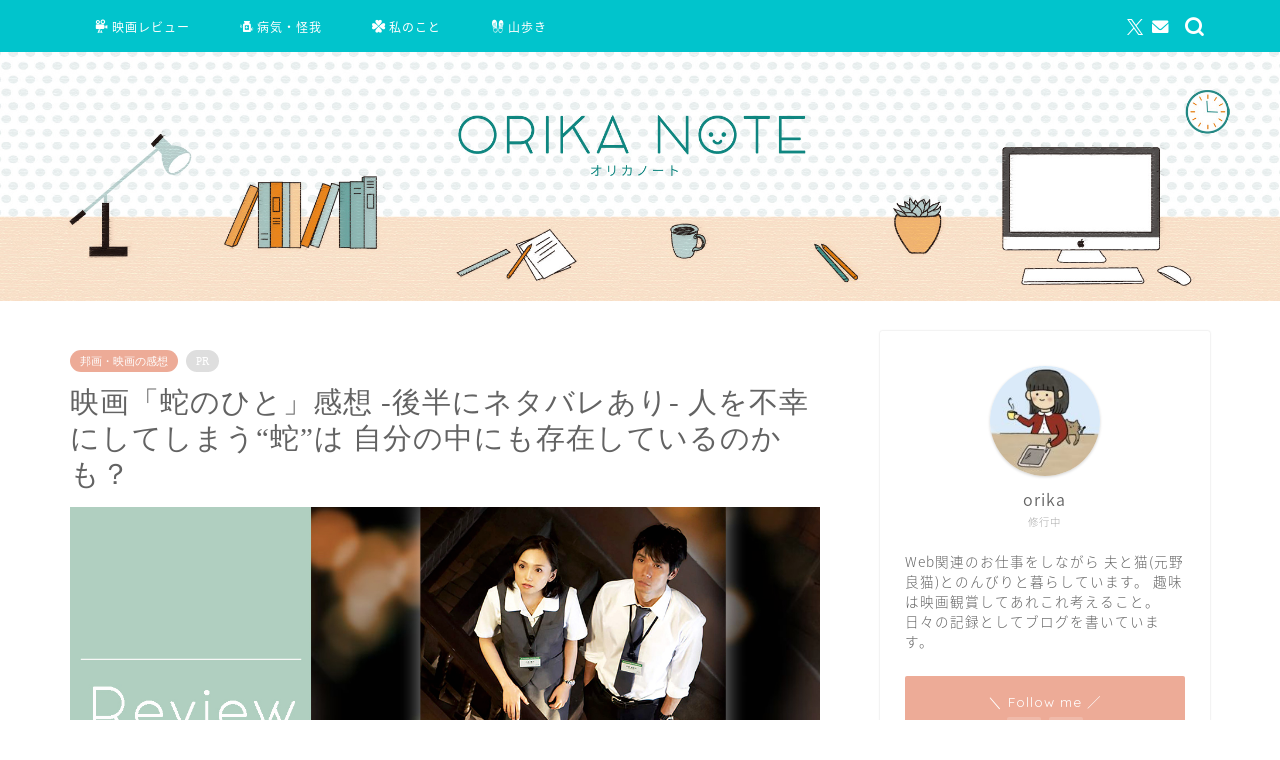

--- FILE ---
content_type: text/html; charset=UTF-8
request_url: https://a-wonderful-life.net/2020/08/28/hebinohito/
body_size: 33915
content:
<!DOCTYPE html>
<html lang="ja">
<head prefix="og: http://ogp.me/ns# fb: http://ogp.me/ns/fb# article: http://ogp.me/ns/article#">
<meta charset="utf-8">
<meta http-equiv="X-UA-Compatible" content="IE=edge">
<meta name="viewport" content="width=device-width, initial-scale=1">
<!-- ここからOGP -->
<meta property="og:type" content="blog">
			<meta property="og:title" content="映画「蛇のひと」感想 -後半にネタバレあり- 人を不幸にしてしまう“蛇”は 自分の中にも存在しているのかも？｜ORIKA NOTE (オリカノート)｜映画のネタバレ感想・病気・日常のメモ">
		<meta property="og:url" content="https://a-wonderful-life.net/2020/08/28/hebinohito/">
			<meta property="og:description" content="映画「蛇のひと」感想 -後半にネタバレあり- 人を不幸にしてしまう“蛇”は 自分の中にも存在しているのかも？ | 結論から言うと 私はとても好きな作品でした。派手なシーンがあるわけではないけれど、ストーリーが進むにつれ どんどん引き込まれ、 飽きることなく最後まで観れました。">
						<meta property="og:image" content="https://a-wonderful-life.net/wp-content/uploads/蛇のひと20200826/eiga_20200826.jpg">
	<meta property="og:site_name" content="ORIKA NOTE (オリカノート)｜映画のネタバレ感想・病気・日常のメモ">
<meta property="fb:admins" content="">
<meta name="twitter:card" content="summary_large_image">
	<meta name="twitter:site" content="@orika_note">
<!-- ここまでOGP --> 

<meta name="description" itemprop="description" content="映画「蛇のひと」感想 -後半にネタバレあり- 人を不幸にしてしまう“蛇”は 自分の中にも存在しているのかも？ | 結論から言うと 私はとても好きな作品でした。派手なシーンがあるわけではないけれど、ストーリーが進むにつれ どんどん引き込まれ、 飽きることなく最後まで観れました。" >
<meta name="keywords" itemprop="keywords" content="ネタバレ, ネタバレ感想, レビュー, 蛇のひと, 感想, 映画, 映画レビュー, 邦画, 映画ブログ" >
<link rel="canonical" href="https://a-wonderful-life.net/2020/08/28/hebinohito/">
<title>映画「蛇のひと」感想 -後半にネタバレあり- 人を不幸にしてしまう“蛇”は 自分の中にも存在しているのかも？｜ORIKA NOTE (オリカノート)｜映画のネタバレ感想・病気・日常のメモ</title>
<meta name='robots' content='max-image-preview:large' />
	<style>img:is([sizes="auto" i], [sizes^="auto," i]) { contain-intrinsic-size: 3000px 1500px }</style>
	<link rel='dns-prefetch' href='//webfonts.xserver.jp' />
<link rel='dns-prefetch' href='//cdnjs.cloudflare.com' />
<link rel='dns-prefetch' href='//www.googletagmanager.com' />
<link rel="alternate" type="application/rss+xml" title="ORIKA NOTE (オリカノート)｜映画のネタバレ感想・病気・日常のメモ &raquo; フィード" href="https://a-wonderful-life.net/feed/" />
<link rel="alternate" type="application/rss+xml" title="ORIKA NOTE (オリカノート)｜映画のネタバレ感想・病気・日常のメモ &raquo; コメントフィード" href="https://a-wonderful-life.net/comments/feed/" />
<link rel="alternate" type="application/rss+xml" title="ORIKA NOTE (オリカノート)｜映画のネタバレ感想・病気・日常のメモ &raquo; 映画「蛇のひと」感想 -後半にネタバレあり- 人を不幸にしてしまう“蛇”は 自分の中にも存在しているのかも？ のコメントのフィード" href="https://a-wonderful-life.net/2020/08/28/hebinohito/feed/" />
<script type="text/javascript">
/* <![CDATA[ */
window._wpemojiSettings = {"baseUrl":"https:\/\/s.w.org\/images\/core\/emoji\/16.0.1\/72x72\/","ext":".png","svgUrl":"https:\/\/s.w.org\/images\/core\/emoji\/16.0.1\/svg\/","svgExt":".svg","source":{"concatemoji":"https:\/\/a-wonderful-life.net\/wp-includes\/js\/wp-emoji-release.min.js?ver=558d72513b30cca9a809aa19558a49db"}};
/*! This file is auto-generated */
!function(s,n){var o,i,e;function c(e){try{var t={supportTests:e,timestamp:(new Date).valueOf()};sessionStorage.setItem(o,JSON.stringify(t))}catch(e){}}function p(e,t,n){e.clearRect(0,0,e.canvas.width,e.canvas.height),e.fillText(t,0,0);var t=new Uint32Array(e.getImageData(0,0,e.canvas.width,e.canvas.height).data),a=(e.clearRect(0,0,e.canvas.width,e.canvas.height),e.fillText(n,0,0),new Uint32Array(e.getImageData(0,0,e.canvas.width,e.canvas.height).data));return t.every(function(e,t){return e===a[t]})}function u(e,t){e.clearRect(0,0,e.canvas.width,e.canvas.height),e.fillText(t,0,0);for(var n=e.getImageData(16,16,1,1),a=0;a<n.data.length;a++)if(0!==n.data[a])return!1;return!0}function f(e,t,n,a){switch(t){case"flag":return n(e,"\ud83c\udff3\ufe0f\u200d\u26a7\ufe0f","\ud83c\udff3\ufe0f\u200b\u26a7\ufe0f")?!1:!n(e,"\ud83c\udde8\ud83c\uddf6","\ud83c\udde8\u200b\ud83c\uddf6")&&!n(e,"\ud83c\udff4\udb40\udc67\udb40\udc62\udb40\udc65\udb40\udc6e\udb40\udc67\udb40\udc7f","\ud83c\udff4\u200b\udb40\udc67\u200b\udb40\udc62\u200b\udb40\udc65\u200b\udb40\udc6e\u200b\udb40\udc67\u200b\udb40\udc7f");case"emoji":return!a(e,"\ud83e\udedf")}return!1}function g(e,t,n,a){var r="undefined"!=typeof WorkerGlobalScope&&self instanceof WorkerGlobalScope?new OffscreenCanvas(300,150):s.createElement("canvas"),o=r.getContext("2d",{willReadFrequently:!0}),i=(o.textBaseline="top",o.font="600 32px Arial",{});return e.forEach(function(e){i[e]=t(o,e,n,a)}),i}function t(e){var t=s.createElement("script");t.src=e,t.defer=!0,s.head.appendChild(t)}"undefined"!=typeof Promise&&(o="wpEmojiSettingsSupports",i=["flag","emoji"],n.supports={everything:!0,everythingExceptFlag:!0},e=new Promise(function(e){s.addEventListener("DOMContentLoaded",e,{once:!0})}),new Promise(function(t){var n=function(){try{var e=JSON.parse(sessionStorage.getItem(o));if("object"==typeof e&&"number"==typeof e.timestamp&&(new Date).valueOf()<e.timestamp+604800&&"object"==typeof e.supportTests)return e.supportTests}catch(e){}return null}();if(!n){if("undefined"!=typeof Worker&&"undefined"!=typeof OffscreenCanvas&&"undefined"!=typeof URL&&URL.createObjectURL&&"undefined"!=typeof Blob)try{var e="postMessage("+g.toString()+"("+[JSON.stringify(i),f.toString(),p.toString(),u.toString()].join(",")+"));",a=new Blob([e],{type:"text/javascript"}),r=new Worker(URL.createObjectURL(a),{name:"wpTestEmojiSupports"});return void(r.onmessage=function(e){c(n=e.data),r.terminate(),t(n)})}catch(e){}c(n=g(i,f,p,u))}t(n)}).then(function(e){for(var t in e)n.supports[t]=e[t],n.supports.everything=n.supports.everything&&n.supports[t],"flag"!==t&&(n.supports.everythingExceptFlag=n.supports.everythingExceptFlag&&n.supports[t]);n.supports.everythingExceptFlag=n.supports.everythingExceptFlag&&!n.supports.flag,n.DOMReady=!1,n.readyCallback=function(){n.DOMReady=!0}}).then(function(){return e}).then(function(){var e;n.supports.everything||(n.readyCallback(),(e=n.source||{}).concatemoji?t(e.concatemoji):e.wpemoji&&e.twemoji&&(t(e.twemoji),t(e.wpemoji)))}))}((window,document),window._wpemojiSettings);
/* ]]> */
</script>
<style id='wp-emoji-styles-inline-css' type='text/css'>

	img.wp-smiley, img.emoji {
		display: inline !important;
		border: none !important;
		box-shadow: none !important;
		height: 1em !important;
		width: 1em !important;
		margin: 0 0.07em !important;
		vertical-align: -0.1em !important;
		background: none !important;
		padding: 0 !important;
	}
</style>
<link rel='stylesheet' id='wp-block-library-css' href='https://a-wonderful-life.net/wp-includes/css/dist/block-library/style.min.css?ver=558d72513b30cca9a809aa19558a49db' type='text/css' media='all' />
<style id='classic-theme-styles-inline-css' type='text/css'>
/*! This file is auto-generated */
.wp-block-button__link{color:#fff;background-color:#32373c;border-radius:9999px;box-shadow:none;text-decoration:none;padding:calc(.667em + 2px) calc(1.333em + 2px);font-size:1.125em}.wp-block-file__button{background:#32373c;color:#fff;text-decoration:none}
</style>
<style id='rinkerg-gutenberg-rinker-style-inline-css' type='text/css'>
.wp-block-create-block-block{background-color:#21759b;color:#fff;padding:2px}

</style>
<style id='global-styles-inline-css' type='text/css'>
:root{--wp--preset--aspect-ratio--square: 1;--wp--preset--aspect-ratio--4-3: 4/3;--wp--preset--aspect-ratio--3-4: 3/4;--wp--preset--aspect-ratio--3-2: 3/2;--wp--preset--aspect-ratio--2-3: 2/3;--wp--preset--aspect-ratio--16-9: 16/9;--wp--preset--aspect-ratio--9-16: 9/16;--wp--preset--color--black: #000000;--wp--preset--color--cyan-bluish-gray: #abb8c3;--wp--preset--color--white: #ffffff;--wp--preset--color--pale-pink: #f78da7;--wp--preset--color--vivid-red: #cf2e2e;--wp--preset--color--luminous-vivid-orange: #ff6900;--wp--preset--color--luminous-vivid-amber: #fcb900;--wp--preset--color--light-green-cyan: #7bdcb5;--wp--preset--color--vivid-green-cyan: #00d084;--wp--preset--color--pale-cyan-blue: #8ed1fc;--wp--preset--color--vivid-cyan-blue: #0693e3;--wp--preset--color--vivid-purple: #9b51e0;--wp--preset--gradient--vivid-cyan-blue-to-vivid-purple: linear-gradient(135deg,rgba(6,147,227,1) 0%,rgb(155,81,224) 100%);--wp--preset--gradient--light-green-cyan-to-vivid-green-cyan: linear-gradient(135deg,rgb(122,220,180) 0%,rgb(0,208,130) 100%);--wp--preset--gradient--luminous-vivid-amber-to-luminous-vivid-orange: linear-gradient(135deg,rgba(252,185,0,1) 0%,rgba(255,105,0,1) 100%);--wp--preset--gradient--luminous-vivid-orange-to-vivid-red: linear-gradient(135deg,rgba(255,105,0,1) 0%,rgb(207,46,46) 100%);--wp--preset--gradient--very-light-gray-to-cyan-bluish-gray: linear-gradient(135deg,rgb(238,238,238) 0%,rgb(169,184,195) 100%);--wp--preset--gradient--cool-to-warm-spectrum: linear-gradient(135deg,rgb(74,234,220) 0%,rgb(151,120,209) 20%,rgb(207,42,186) 40%,rgb(238,44,130) 60%,rgb(251,105,98) 80%,rgb(254,248,76) 100%);--wp--preset--gradient--blush-light-purple: linear-gradient(135deg,rgb(255,206,236) 0%,rgb(152,150,240) 100%);--wp--preset--gradient--blush-bordeaux: linear-gradient(135deg,rgb(254,205,165) 0%,rgb(254,45,45) 50%,rgb(107,0,62) 100%);--wp--preset--gradient--luminous-dusk: linear-gradient(135deg,rgb(255,203,112) 0%,rgb(199,81,192) 50%,rgb(65,88,208) 100%);--wp--preset--gradient--pale-ocean: linear-gradient(135deg,rgb(255,245,203) 0%,rgb(182,227,212) 50%,rgb(51,167,181) 100%);--wp--preset--gradient--electric-grass: linear-gradient(135deg,rgb(202,248,128) 0%,rgb(113,206,126) 100%);--wp--preset--gradient--midnight: linear-gradient(135deg,rgb(2,3,129) 0%,rgb(40,116,252) 100%);--wp--preset--font-size--small: 13px;--wp--preset--font-size--medium: 20px;--wp--preset--font-size--large: 36px;--wp--preset--font-size--x-large: 42px;--wp--preset--spacing--20: 0.44rem;--wp--preset--spacing--30: 0.67rem;--wp--preset--spacing--40: 1rem;--wp--preset--spacing--50: 1.5rem;--wp--preset--spacing--60: 2.25rem;--wp--preset--spacing--70: 3.38rem;--wp--preset--spacing--80: 5.06rem;--wp--preset--shadow--natural: 6px 6px 9px rgba(0, 0, 0, 0.2);--wp--preset--shadow--deep: 12px 12px 50px rgba(0, 0, 0, 0.4);--wp--preset--shadow--sharp: 6px 6px 0px rgba(0, 0, 0, 0.2);--wp--preset--shadow--outlined: 6px 6px 0px -3px rgba(255, 255, 255, 1), 6px 6px rgba(0, 0, 0, 1);--wp--preset--shadow--crisp: 6px 6px 0px rgba(0, 0, 0, 1);}:where(.is-layout-flex){gap: 0.5em;}:where(.is-layout-grid){gap: 0.5em;}body .is-layout-flex{display: flex;}.is-layout-flex{flex-wrap: wrap;align-items: center;}.is-layout-flex > :is(*, div){margin: 0;}body .is-layout-grid{display: grid;}.is-layout-grid > :is(*, div){margin: 0;}:where(.wp-block-columns.is-layout-flex){gap: 2em;}:where(.wp-block-columns.is-layout-grid){gap: 2em;}:where(.wp-block-post-template.is-layout-flex){gap: 1.25em;}:where(.wp-block-post-template.is-layout-grid){gap: 1.25em;}.has-black-color{color: var(--wp--preset--color--black) !important;}.has-cyan-bluish-gray-color{color: var(--wp--preset--color--cyan-bluish-gray) !important;}.has-white-color{color: var(--wp--preset--color--white) !important;}.has-pale-pink-color{color: var(--wp--preset--color--pale-pink) !important;}.has-vivid-red-color{color: var(--wp--preset--color--vivid-red) !important;}.has-luminous-vivid-orange-color{color: var(--wp--preset--color--luminous-vivid-orange) !important;}.has-luminous-vivid-amber-color{color: var(--wp--preset--color--luminous-vivid-amber) !important;}.has-light-green-cyan-color{color: var(--wp--preset--color--light-green-cyan) !important;}.has-vivid-green-cyan-color{color: var(--wp--preset--color--vivid-green-cyan) !important;}.has-pale-cyan-blue-color{color: var(--wp--preset--color--pale-cyan-blue) !important;}.has-vivid-cyan-blue-color{color: var(--wp--preset--color--vivid-cyan-blue) !important;}.has-vivid-purple-color{color: var(--wp--preset--color--vivid-purple) !important;}.has-black-background-color{background-color: var(--wp--preset--color--black) !important;}.has-cyan-bluish-gray-background-color{background-color: var(--wp--preset--color--cyan-bluish-gray) !important;}.has-white-background-color{background-color: var(--wp--preset--color--white) !important;}.has-pale-pink-background-color{background-color: var(--wp--preset--color--pale-pink) !important;}.has-vivid-red-background-color{background-color: var(--wp--preset--color--vivid-red) !important;}.has-luminous-vivid-orange-background-color{background-color: var(--wp--preset--color--luminous-vivid-orange) !important;}.has-luminous-vivid-amber-background-color{background-color: var(--wp--preset--color--luminous-vivid-amber) !important;}.has-light-green-cyan-background-color{background-color: var(--wp--preset--color--light-green-cyan) !important;}.has-vivid-green-cyan-background-color{background-color: var(--wp--preset--color--vivid-green-cyan) !important;}.has-pale-cyan-blue-background-color{background-color: var(--wp--preset--color--pale-cyan-blue) !important;}.has-vivid-cyan-blue-background-color{background-color: var(--wp--preset--color--vivid-cyan-blue) !important;}.has-vivid-purple-background-color{background-color: var(--wp--preset--color--vivid-purple) !important;}.has-black-border-color{border-color: var(--wp--preset--color--black) !important;}.has-cyan-bluish-gray-border-color{border-color: var(--wp--preset--color--cyan-bluish-gray) !important;}.has-white-border-color{border-color: var(--wp--preset--color--white) !important;}.has-pale-pink-border-color{border-color: var(--wp--preset--color--pale-pink) !important;}.has-vivid-red-border-color{border-color: var(--wp--preset--color--vivid-red) !important;}.has-luminous-vivid-orange-border-color{border-color: var(--wp--preset--color--luminous-vivid-orange) !important;}.has-luminous-vivid-amber-border-color{border-color: var(--wp--preset--color--luminous-vivid-amber) !important;}.has-light-green-cyan-border-color{border-color: var(--wp--preset--color--light-green-cyan) !important;}.has-vivid-green-cyan-border-color{border-color: var(--wp--preset--color--vivid-green-cyan) !important;}.has-pale-cyan-blue-border-color{border-color: var(--wp--preset--color--pale-cyan-blue) !important;}.has-vivid-cyan-blue-border-color{border-color: var(--wp--preset--color--vivid-cyan-blue) !important;}.has-vivid-purple-border-color{border-color: var(--wp--preset--color--vivid-purple) !important;}.has-vivid-cyan-blue-to-vivid-purple-gradient-background{background: var(--wp--preset--gradient--vivid-cyan-blue-to-vivid-purple) !important;}.has-light-green-cyan-to-vivid-green-cyan-gradient-background{background: var(--wp--preset--gradient--light-green-cyan-to-vivid-green-cyan) !important;}.has-luminous-vivid-amber-to-luminous-vivid-orange-gradient-background{background: var(--wp--preset--gradient--luminous-vivid-amber-to-luminous-vivid-orange) !important;}.has-luminous-vivid-orange-to-vivid-red-gradient-background{background: var(--wp--preset--gradient--luminous-vivid-orange-to-vivid-red) !important;}.has-very-light-gray-to-cyan-bluish-gray-gradient-background{background: var(--wp--preset--gradient--very-light-gray-to-cyan-bluish-gray) !important;}.has-cool-to-warm-spectrum-gradient-background{background: var(--wp--preset--gradient--cool-to-warm-spectrum) !important;}.has-blush-light-purple-gradient-background{background: var(--wp--preset--gradient--blush-light-purple) !important;}.has-blush-bordeaux-gradient-background{background: var(--wp--preset--gradient--blush-bordeaux) !important;}.has-luminous-dusk-gradient-background{background: var(--wp--preset--gradient--luminous-dusk) !important;}.has-pale-ocean-gradient-background{background: var(--wp--preset--gradient--pale-ocean) !important;}.has-electric-grass-gradient-background{background: var(--wp--preset--gradient--electric-grass) !important;}.has-midnight-gradient-background{background: var(--wp--preset--gradient--midnight) !important;}.has-small-font-size{font-size: var(--wp--preset--font-size--small) !important;}.has-medium-font-size{font-size: var(--wp--preset--font-size--medium) !important;}.has-large-font-size{font-size: var(--wp--preset--font-size--large) !important;}.has-x-large-font-size{font-size: var(--wp--preset--font-size--x-large) !important;}
:where(.wp-block-post-template.is-layout-flex){gap: 1.25em;}:where(.wp-block-post-template.is-layout-grid){gap: 1.25em;}
:where(.wp-block-columns.is-layout-flex){gap: 2em;}:where(.wp-block-columns.is-layout-grid){gap: 2em;}
:root :where(.wp-block-pullquote){font-size: 1.5em;line-height: 1.6;}
</style>
<link rel='stylesheet' id='contact-form-7-css' href='https://a-wonderful-life.net/wp-content/plugins/contact-form-7/includes/css/styles.css?ver=6.0.6' type='text/css' media='all' />
<link rel='stylesheet' id='yyi_rinker_stylesheet-css' href='https://a-wonderful-life.net/wp-content/plugins/yyi-rinker/css/style.css?v=1.11.1&#038;ver=6.8.3' type='text/css' media='all' />
<link rel='stylesheet' id='parent-style-css' href='https://a-wonderful-life.net/wp-content/themes/jin/style.css?ver=558d72513b30cca9a809aa19558a49db' type='text/css' media='all' />
<link rel='stylesheet' id='theme-style-css' href='https://a-wonderful-life.net/wp-content/themes/jin-child/style.css?ver=558d72513b30cca9a809aa19558a49db' type='text/css' media='all' />
<link rel='stylesheet' id='swiper-style-css' href='https://cdnjs.cloudflare.com/ajax/libs/Swiper/4.0.7/css/swiper.min.css?ver=558d72513b30cca9a809aa19558a49db' type='text/css' media='all' />
<script type="text/javascript" src="https://a-wonderful-life.net/wp-includes/js/jquery/jquery.min.js?ver=3.7.1" id="jquery-core-js"></script>
<script type="text/javascript" src="https://a-wonderful-life.net/wp-includes/js/jquery/jquery-migrate.min.js?ver=3.4.1" id="jquery-migrate-js"></script>
<script type="text/javascript" src="//webfonts.xserver.jp/js/xserverv3.js?fadein=0&amp;ver=2.0.8" id="typesquare_std-js"></script>
<script type="text/javascript" src="https://a-wonderful-life.net/wp-content/plugins/yyi-rinker/js/event-tracking.js?v=1.11.1" id="yyi_rinker_event_tracking_script-js"></script>

<!-- Site Kit によって追加された Google タグ（gtag.js）スニペット -->

<!-- Google アナリティクス スニペット (Site Kit が追加) -->
<script type="text/javascript" src="https://www.googletagmanager.com/gtag/js?id=G-0ZBTW5CCN9" id="google_gtagjs-js" async></script>
<script type="text/javascript" id="google_gtagjs-js-after">
/* <![CDATA[ */
window.dataLayer = window.dataLayer || [];function gtag(){dataLayer.push(arguments);}
gtag("set","linker",{"domains":["a-wonderful-life.net"]});
gtag("js", new Date());
gtag("set", "developer_id.dZTNiMT", true);
gtag("config", "G-0ZBTW5CCN9");
/* ]]> */
</script>

<!-- Site Kit によって追加された終了 Google タグ（gtag.js）スニペット -->
<link rel="https://api.w.org/" href="https://a-wonderful-life.net/wp-json/" /><link rel="alternate" title="JSON" type="application/json" href="https://a-wonderful-life.net/wp-json/wp/v2/posts/3741" /><link rel="alternate" title="oEmbed (JSON)" type="application/json+oembed" href="https://a-wonderful-life.net/wp-json/oembed/1.0/embed?url=https%3A%2F%2Fa-wonderful-life.net%2F2020%2F08%2F28%2Fhebinohito%2F" />
<link rel="alternate" title="oEmbed (XML)" type="text/xml+oembed" href="https://a-wonderful-life.net/wp-json/oembed/1.0/embed?url=https%3A%2F%2Fa-wonderful-life.net%2F2020%2F08%2F28%2Fhebinohito%2F&#038;format=xml" />
<meta name="generator" content="Site Kit by Google 1.153.0" /><style type='text/css'>
h1,h2,h3,h1:lang(ja),h2:lang(ja),h3:lang(ja),.entry-title:lang(ja){ font-family: "新ゴ B";}h4,h5,h6,h4:lang(ja),h5:lang(ja),h6:lang(ja),div.entry-meta span:lang(ja),footer.entry-footer span:lang(ja){ font-family: "新ゴ B";}.hentry,.entry-content p,.post-inner.entry-content p,#comments div:lang(ja){ font-family: "新ゴ R";}strong,b,#comments .comment-author .fn:lang(ja){ font-family: "新ゴ B";}</style>
<script type="text/javascript" language="javascript">
    var vc_pid = "885783505";
</script><script type="text/javascript" src="//aml.valuecommerce.com/vcdal.js" async></script><style>
.yyi-rinker-images {
    display: flex;
    justify-content: center;
    align-items: center;
    position: relative;

}
div.yyi-rinker-image img.yyi-rinker-main-img.hidden {
    display: none;
}

.yyi-rinker-images-arrow {
    cursor: pointer;
    position: absolute;
    top: 50%;
    display: block;
    margin-top: -11px;
    opacity: 0.6;
    width: 22px;
}

.yyi-rinker-images-arrow-left{
    left: -10px;
}
.yyi-rinker-images-arrow-right{
    right: -10px;
}

.yyi-rinker-images-arrow-left.hidden {
    display: none;
}

.yyi-rinker-images-arrow-right.hidden {
    display: none;
}
div.yyi-rinker-contents.yyi-rinker-design-tate  div.yyi-rinker-box{
    flex-direction: column;
}

div.yyi-rinker-contents.yyi-rinker-design-slim div.yyi-rinker-box .yyi-rinker-links {
    flex-direction: column;
}

div.yyi-rinker-contents.yyi-rinker-design-slim div.yyi-rinker-info {
    width: 100%;
}

div.yyi-rinker-contents.yyi-rinker-design-slim .yyi-rinker-title {
    text-align: center;
}

div.yyi-rinker-contents.yyi-rinker-design-slim .yyi-rinker-links {
    text-align: center;
}
div.yyi-rinker-contents.yyi-rinker-design-slim .yyi-rinker-image {
    margin: auto;
}

div.yyi-rinker-contents.yyi-rinker-design-slim div.yyi-rinker-info ul.yyi-rinker-links li {
	align-self: stretch;
}
div.yyi-rinker-contents.yyi-rinker-design-slim div.yyi-rinker-box div.yyi-rinker-info {
	padding: 0;
}
div.yyi-rinker-contents.yyi-rinker-design-slim div.yyi-rinker-box {
	flex-direction: column;
	padding: 14px 5px 0;
}

.yyi-rinker-design-slim div.yyi-rinker-box div.yyi-rinker-info {
	text-align: center;
}

.yyi-rinker-design-slim div.price-box span.price {
	display: block;
}

div.yyi-rinker-contents.yyi-rinker-design-slim div.yyi-rinker-info div.yyi-rinker-title a{
	font-size:16px;
}

div.yyi-rinker-contents.yyi-rinker-design-slim ul.yyi-rinker-links li.amazonkindlelink:before,  div.yyi-rinker-contents.yyi-rinker-design-slim ul.yyi-rinker-links li.amazonlink:before,  div.yyi-rinker-contents.yyi-rinker-design-slim ul.yyi-rinker-links li.rakutenlink:before, div.yyi-rinker-contents.yyi-rinker-design-slim ul.yyi-rinker-links li.yahoolink:before, div.yyi-rinker-contents.yyi-rinker-design-slim ul.yyi-rinker-links li.mercarilink:before {
	font-size:12px;
}

div.yyi-rinker-contents.yyi-rinker-design-slim ul.yyi-rinker-links li a {
	font-size: 13px;
}
.entry-content ul.yyi-rinker-links li {
	padding: 0;
}

div.yyi-rinker-contents .yyi-rinker-attention.attention_desing_right_ribbon {
    width: 89px;
    height: 91px;
    position: absolute;
    top: -1px;
    right: -1px;
    left: auto;
    overflow: hidden;
}

div.yyi-rinker-contents .yyi-rinker-attention.attention_desing_right_ribbon span {
    display: inline-block;
    width: 146px;
    position: absolute;
    padding: 4px 0;
    left: -13px;
    top: 12px;
    text-align: center;
    font-size: 12px;
    line-height: 24px;
    -webkit-transform: rotate(45deg);
    transform: rotate(45deg);
    box-shadow: 0 1px 3px rgba(0, 0, 0, 0.2);
}

div.yyi-rinker-contents .yyi-rinker-attention.attention_desing_right_ribbon {
    background: none;
}
.yyi-rinker-attention.attention_desing_right_ribbon .yyi-rinker-attention-after,
.yyi-rinker-attention.attention_desing_right_ribbon .yyi-rinker-attention-before{
display:none;
}
div.yyi-rinker-use-right_ribbon div.yyi-rinker-title {
    margin-right: 2rem;
}

				</style>	<style type="text/css">
		#wrapper {
			background-color: #fff;
			background-image: url();
					}

		.related-entry-headline-text span:before,
		#comment-title span:before,
		#reply-title span:before {
			background-color: #00c4cc;
			border-color: #00c4cc !important;
		}

		#breadcrumb:after,
		#page-top a {
			background-color: #00c4cc;
		}

		footer {
			background-color: #00c4cc;
		}

		.footer-inner a,
		#copyright,
		#copyright-center {
			border-color: #ffffff !important;
			color: #ffffff !important;
		}

		#footer-widget-area {
			border-color: #ffffff !important;
		}

		.page-top-footer a {
			color: #00c4cc !important;
		}

		#breadcrumb ul li,
		#breadcrumb ul li a {
			color: #00c4cc !important;
		}

		body,
		a,
		a:link,
		a:visited,
		.my-profile,
		.widgettitle,
		.tabBtn-mag label {
			color: #636363;
		}

		a:hover {
			color: #ed5431;
		}

		.widget_nav_menu ul>li>a:before,
		.widget_categories ul>li>a:before,
		.widget_pages ul>li>a:before,
		.widget_recent_entries ul>li>a:before,
		.widget_archive ul>li>a:before,
		.widget_archive form:after,
		.widget_categories form:after,
		.widget_nav_menu ul>li>ul.sub-menu>li>a:before,
		.widget_categories ul>li>.children>li>a:before,
		.widget_pages ul>li>.children>li>a:before,
		.widget_nav_menu ul>li>ul.sub-menu>li>ul.sub-menu li>a:before,
		.widget_categories ul>li>.children>li>.children li>a:before,
		.widget_pages ul>li>.children>li>.children li>a:before {
			color: #00c4cc;
		}

		.widget_nav_menu ul .sub-menu .sub-menu li a:before {
			background-color: #636363 !important;
		}

		.d--labeling-act-border {
			border-color: rgba(99, 99, 99, 0.18);
		}

		.c--labeling-act.d--labeling-act-solid {
			background-color: rgba(99, 99, 99, 0.06);
		}

		.a--labeling-act {
			color: rgba(99, 99, 99, 0.6);
		}

		.a--labeling-small-act span {
			background-color: rgba(99, 99, 99, 0.21);
		}

		.c--labeling-act.d--labeling-act-strong {
			background-color: rgba(99, 99, 99, 0.045);
		}

		.d--labeling-act-strong .a--labeling-act {
			color: rgba(99, 99, 99, 0.75);
		}


		footer .footer-widget,
		footer .footer-widget a,
		footer .footer-widget ul li,
		.footer-widget.widget_nav_menu ul>li>a:before,
		.footer-widget.widget_categories ul>li>a:before,
		.footer-widget.widget_recent_entries ul>li>a:before,
		.footer-widget.widget_pages ul>li>a:before,
		.footer-widget.widget_archive ul>li>a:before,
		footer .widget_tag_cloud .tagcloud a:before {
			color: #ffffff !important;
			border-color: #ffffff !important;
		}

		footer .footer-widget .widgettitle {
			color: #ffffff !important;
			border-color: #edab97 !important;
		}

		footer .widget_nav_menu ul .children .children li a:before,
		footer .widget_categories ul .children .children li a:before,
		footer .widget_nav_menu ul .sub-menu .sub-menu li a:before {
			background-color: #ffffff !important;
		}

		#drawernav a:hover,
		.post-list-title,
		#prev-next p,
		#toc_container .toc_list li a {
			color: #636363 !important;
		}

		#header-box {
			background-color: #ffffff;
		}

		@media (min-width: 768px) {

			#header-box .header-box10-bg:before,
			#header-box .header-box11-bg:before {
				border-radius: 2px;
			}
		}

		@media (min-width: 768px) {
			.top-image-meta {
				margin-top: calc(0px - 30px);
			}
		}

		@media (min-width: 1200px) {
			.top-image-meta {
				margin-top: calc(0px);
			}
		}

		.pickup-contents:before {
			background-color: #ffffff !important;
		}

		.main-image-text {
			color: #555;
		}

		.main-image-text-sub {
			color: #555;
		}

		@media (min-width: 481px) {
			#site-info {
				padding-top: 10px !important;
				padding-bottom: 10px !important;
			}
		}

		#site-info span a {
			color: #ea916e !important;
		}

		#headmenu .headsns .line a svg {
			fill: #ffffff !important;
		}

		#headmenu .headsns a,
		#headmenu {
			color: #ffffff !important;
			border-color: #ffffff !important;
		}

		.profile-follow .line-sns a svg {
			fill: #00c4cc !important;
		}

		.profile-follow .line-sns a:hover svg {
			fill: #edab97 !important;
		}

		.profile-follow a {
			color: #00c4cc !important;
			border-color: #00c4cc !important;
		}

		.profile-follow a:hover,
		#headmenu .headsns a:hover {
			color: #edab97 !important;
			border-color: #edab97 !important;
		}

		.search-box:hover {
			color: #edab97 !important;
			border-color: #edab97 !important;
		}

		#header #headmenu .headsns .line a:hover svg {
			fill: #edab97 !important;
		}

		.cps-icon-bar,
		#navtoggle:checked+.sp-menu-open .cps-icon-bar {
			background-color: #ea916e;
		}

		#nav-container {
			background-color: #00c4cc;
		}

		.menu-box .menu-item svg {
			fill: #ffffff;
		}

		#drawernav ul.menu-box>li>a,
		#drawernav2 ul.menu-box>li>a,
		#drawernav3 ul.menu-box>li>a,
		#drawernav4 ul.menu-box>li>a,
		#drawernav5 ul.menu-box>li>a,
		#drawernav ul.menu-box>li.menu-item-has-children:after,
		#drawernav2 ul.menu-box>li.menu-item-has-children:after,
		#drawernav3 ul.menu-box>li.menu-item-has-children:after,
		#drawernav4 ul.menu-box>li.menu-item-has-children:after,
		#drawernav5 ul.menu-box>li.menu-item-has-children:after {
			color: #ffffff !important;
		}

		#drawernav ul.menu-box li a,
		#drawernav2 ul.menu-box li a,
		#drawernav3 ul.menu-box li a,
		#drawernav4 ul.menu-box li a,
		#drawernav5 ul.menu-box li a {
			font-size: 12px !important;
		}

		#drawernav3 ul.menu-box>li {
			color: #636363 !important;
		}

		#drawernav4 .menu-box>.menu-item>a:after,
		#drawernav3 .menu-box>.menu-item>a:after,
		#drawernav .menu-box>.menu-item>a:after {
			background-color: #ffffff !important;
		}

		#drawernav2 .menu-box>.menu-item:hover,
		#drawernav5 .menu-box>.menu-item:hover {
			border-top-color: #00c4cc !important;
		}

		.cps-info-bar a {
			background-color: #4c969b !important;
		}

		@media (min-width: 768px) {
			.post-list-mag .post-list-item:not(:nth-child(2n)) {
				margin-right: 2.6%;
			}
		}

		@media (min-width: 768px) {

			#tab-1:checked~.tabBtn-mag li [for="tab-1"]:after,
			#tab-2:checked~.tabBtn-mag li [for="tab-2"]:after,
			#tab-3:checked~.tabBtn-mag li [for="tab-3"]:after,
			#tab-4:checked~.tabBtn-mag li [for="tab-4"]:after {
				border-top-color: #00c4cc !important;
			}

			.tabBtn-mag label {
				border-bottom-color: #00c4cc !important;
			}
		}

		#tab-1:checked~.tabBtn-mag li [for="tab-1"],
		#tab-2:checked~.tabBtn-mag li [for="tab-2"],
		#tab-3:checked~.tabBtn-mag li [for="tab-3"],
		#tab-4:checked~.tabBtn-mag li [for="tab-4"],
		#prev-next a.next:after,
		#prev-next a.prev:after,
		.more-cat-button a:hover span:before {
			background-color: #00c4cc !important;
		}


		.swiper-slide .post-list-cat,
		.post-list-mag .post-list-cat,
		.post-list-mag3col .post-list-cat,
		.post-list-mag-sp1col .post-list-cat,
		.swiper-pagination-bullet-active,
		.pickup-cat,
		.post-list .post-list-cat,
		#breadcrumb .bcHome a:hover span:before,
		.popular-item:nth-child(1) .pop-num,
		.popular-item:nth-child(2) .pop-num,
		.popular-item:nth-child(3) .pop-num {
			background-color: #edab97 !important;
		}

		.sidebar-btn a,
		.profile-sns-menu {
			background-color: #edab97 !important;
		}

		.sp-sns-menu a,
		.pickup-contents-box a:hover .pickup-title {
			border-color: #00c4cc !important;
			color: #00c4cc !important;
		}

		.pro-line svg {
			fill: #00c4cc !important;
		}

		.cps-post-cat a,
		.meta-cat,
		.popular-cat {
			background-color: #edab97 !important;
			border-color: #edab97 !important;
		}

		.tagicon,
		.tag-box a,
		#toc_container .toc_list>li,
		#toc_container .toc_title {
			color: #00c4cc !important;
		}

		.widget_tag_cloud a::before {
			color: #636363 !important;
		}

		.tag-box a,
		#toc_container:before {
			border-color: #00c4cc !important;
		}

		.cps-post-cat a:hover {
			color: #ed5431 !important;
		}

		.pagination li:not([class*="current"]) a:hover,
		.widget_tag_cloud a:hover {
			background-color: #00c4cc !important;
		}

		.pagination li:not([class*="current"]) a:hover {
			opacity: 0.5 !important;
		}

		.pagination li.current a {
			background-color: #00c4cc !important;
			border-color: #00c4cc !important;
		}

		.nextpage a:hover span {
			color: #00c4cc !important;
			border-color: #00c4cc !important;
		}

		.cta-content:before {
			background-color: #6FBFCA !important;
		}

		.cta-text,
		.info-title {
			color: #fff !important;
		}

		#footer-widget-area.footer_style1 .widgettitle {
			border-color: #edab97 !important;
		}

		.sidebar_style1 .widgettitle,
		.sidebar_style5 .widgettitle {
			border-color: #00c4cc !important;
		}

		.sidebar_style2 .widgettitle,
		.sidebar_style4 .widgettitle,
		.sidebar_style6 .widgettitle,
		#home-bottom-widget .widgettitle,
		#home-top-widget .widgettitle,
		#post-bottom-widget .widgettitle,
		#post-top-widget .widgettitle {
			background-color: #00c4cc !important;
		}

		#home-bottom-widget .widget_search .search-box input[type="submit"],
		#home-top-widget .widget_search .search-box input[type="submit"],
		#post-bottom-widget .widget_search .search-box input[type="submit"],
		#post-top-widget .widget_search .search-box input[type="submit"] {
			background-color: #edab97 !important;
		}

		.tn-logo-size {
			font-size: 20% !important;
		}

		@media (min-width: 481px) {
			.tn-logo-size img {
				width: calc(20%*0.5) !important;
			}
		}

		@media (min-width: 768px) {
			.tn-logo-size img {
				width: calc(20%*2.2) !important;
			}
		}

		@media (min-width: 1200px) {
			.tn-logo-size img {
				width: 20% !important;
			}
		}

		.sp-logo-size {
			font-size: 90% !important;
		}

		.sp-logo-size img {
			width: 90% !important;
		}

		.cps-post-main ul>li:before,
		.cps-post-main ol>li:before {
			background-color: #edab97 !important;
		}

		.profile-card .profile-title {
			background-color: #00c4cc !important;
		}

		.profile-card {
			border-color: #00c4cc !important;
		}

		.cps-post-main a {
			color: #ed5300;
		}

		.cps-post-main .marker {
			background: -webkit-linear-gradient(transparent 60%, #e1f2e3 0%);
			background: linear-gradient(transparent 60%, #e1f2e3 0%);
		}

		.cps-post-main .marker2 {
			background: -webkit-linear-gradient(transparent 60%, #f9f0e8 0%);
			background: linear-gradient(transparent 60%, #f9f0e8 0%);
		}

		.cps-post-main .jic-sc {
			color: #00c4cc;
		}


		.simple-box1 {
			border-color: #ef9b9b !important;
		}

		.simple-box2 {
			border-color: #f2bf7d !important;
		}

		.simple-box3 {
			border-color: #ea9d7e !important;
		}

		.simple-box4 {
			border-color: #7badd8 !important;
		}

		.simple-box4:before {
			background-color: #7badd8;
		}

		.simple-box5 {
			border-color: #e896c7 !important;
		}

		.simple-box5:before {
			background-color: #e896c7;
		}

		.simple-box6 {
			background-color: #fffdef !important;
		}

		.simple-box7 {
			border-color: #def1f9 !important;
		}

		.simple-box7:before {
			background-color: #def1f9 !important;
		}

		.simple-box8 {
			border-color: #96ddc1 !important;
		}

		.simple-box8:before {
			background-color: #96ddc1 !important;
		}

		.simple-box9:before {
			background-color: #e1c0e8 !important;
		}

		.simple-box9:after {
			border-color: #e1c0e8 #e1c0e8 #fff #fff !important;
		}

		.kaisetsu-box1:before,
		.kaisetsu-box1-title {
			background-color: #ffb49e !important;
		}

		.kaisetsu-box2 {
			border-color: #89c2f4 !important;
		}

		.kaisetsu-box2-title {
			background-color: #89c2f4 !important;
		}

		.kaisetsu-box4 {
			border-color: #ea91a9 !important;
		}

		.kaisetsu-box4-title {
			background-color: #ea91a9 !important;
		}

		.kaisetsu-box5:before {
			background-color: #57b3ba !important;
		}

		.kaisetsu-box5-title {
			background-color: #57b3ba !important;
		}

		.concept-box1 {
			border-color: #85db8f !important;
		}

		.concept-box1:after {
			background-color: #85db8f !important;
		}

		.concept-box1:before {
			content: "ポイント" !important;
			color: #85db8f !important;
		}

		.concept-box2 {
			border-color: #d36765 !important;
		}

		.concept-box2:after {
			background-color: #d36765 !important;
		}

		.concept-box2:before {
			content: "注意点" !important;
			color: #d36765 !important;
		}

		.concept-box3 {
			border-color: #86cee8 !important;
		}

		.concept-box3:after {
			background-color: #86cee8 !important;
		}

		.concept-box3:before {
			content: "良い例" !important;
			color: #86cee8 !important;
		}

		.concept-box4 {
			border-color: #ed8989 !important;
		}

		.concept-box4:after {
			background-color: #ed8989 !important;
		}

		.concept-box4:before {
			content: "悪い例" !important;
			color: #ed8989 !important;
		}

		.concept-box5 {
			border-color: #9e9e9e !important;
		}

		.concept-box5:after {
			background-color: #9e9e9e !important;
		}

		.concept-box5:before {
			content: "参考" !important;
			color: #9e9e9e !important;
		}

		.concept-box6 {
			border-color: #8eaced !important;
		}

		.concept-box6:after {
			background-color: #8eaced !important;
		}

		.concept-box6:before {
			content: "メモ" !important;
			color: #8eaced !important;
		}

		.innerlink-box1,
		.blog-card {
			border-color: #ea9472 !important;
		}

		.innerlink-box1-title {
			background-color: #ea9472 !important;
			border-color: #ea9472 !important;
		}

		.innerlink-box1:before,
		.blog-card-hl-box {
			background-color: #ea9472 !important;
		}

		.concept-box1:before,
		.concept-box2:before,
		.concept-box3:before,
		.concept-box4:before,
		.concept-box5:before,
		.concept-box6:before {
			background-color: #fff;
			background-image: url();
		}

		.concept-box1:after,
		.concept-box2:after,
		.concept-box3:after,
		.concept-box4:after,
		.concept-box5:after,
		.concept-box6:after {
			border-color: #fff;
			border-image: url() 27 23 / 50px 30px / 1rem round space0 / 5px 5px;
		}

		.jin-ac-box01-title::after {
			color: #00c4cc;
		}

		.color-button01 a,
		.color-button01 a:hover,
		.color-button01:before {
			background-color: #008db7 !important;
		}

		.top-image-btn-color a,
		.top-image-btn-color a:hover,
		.top-image-btn-color:before {
			background-color: #ead63f !important;
		}

		.color-button02 a,
		.color-button02 a:hover,
		.color-button02:before {
			background-color: #d9333f !important;
		}

		.color-button01-big a,
		.color-button01-big a:hover,
		.color-button01-big:before {
			background-color: #3296d1 !important;
		}

		.color-button01-big a,
		.color-button01-big:before {
			border-radius: 5px !important;
		}

		.color-button01-big a {
			padding-top: 20px !important;
			padding-bottom: 20px !important;
		}

		.color-button02-big a,
		.color-button02-big a:hover,
		.color-button02-big:before {
			background-color: #83d159 !important;
		}

		.color-button02-big a,
		.color-button02-big:before {
			border-radius: 5px !important;
		}

		.color-button02-big a {
			padding-top: 20px !important;
			padding-bottom: 20px !important;
		}

		.color-button01-big {
			width: 75% !important;
		}

		.color-button02-big {
			width: 75% !important;
		}

		.top-image-btn-color:before,
		.color-button01:before,
		.color-button02:before,
		.color-button01-big:before,
		.color-button02-big:before {
			bottom: -1px;
			left: -1px;
			width: 100%;
			height: 100%;
			border-radius: 6px;
			box-shadow: 0px 1px 5px 0px rgba(0, 0, 0, 0.25);
			-webkit-transition: all .4s;
			transition: all .4s;
		}

		.top-image-btn-color a:hover,
		.color-button01 a:hover,
		.color-button02 a:hover,
		.color-button01-big a:hover,
		.color-button02-big a:hover {
			-webkit-transform: translateY(2px);
			transform: translateY(2px);
			-webkit-filter: brightness(0.95);
			filter: brightness(0.95);
		}

		.top-image-btn-color:hover:before,
		.color-button01:hover:before,
		.color-button02:hover:before,
		.color-button01-big:hover:before,
		.color-button02-big:hover:before {
			-webkit-transform: translateY(2px);
			transform: translateY(2px);
			box-shadow: none !important;
		}

		.h2-style01 h2,
		.h2-style02 h2:before,
		.h2-style03 h2,
		.h2-style04 h2:before,
		.h2-style05 h2,
		.h2-style07 h2:before,
		.h2-style07 h2:after,
		.h3-style03 h3:before,
		.h3-style02 h3:before,
		.h3-style05 h3:before,
		.h3-style07 h3:before,
		.h2-style08 h2:after,
		.h2-style10 h2:before,
		.h2-style10 h2:after,
		.h3-style02 h3:after,
		.h4-style02 h4:before {
			background-color: #00c4cc !important;
		}

		.h3-style01 h3,
		.h3-style04 h3,
		.h3-style05 h3,
		.h3-style06 h3,
		.h4-style01 h4,
		.h2-style02 h2,
		.h2-style08 h2,
		.h2-style08 h2:before,
		.h2-style09 h2,
		.h4-style03 h4 {
			border-color: #00c4cc !important;
		}

		.h2-style05 h2:before {
			border-top-color: #00c4cc !important;
		}

		.h2-style06 h2:before,
		.sidebar_style3 .widgettitle:after {
			background-image: linear-gradient(-45deg,
					transparent 25%,
					#00c4cc 25%,
					#00c4cc 50%,
					transparent 50%,
					transparent 75%,
					#00c4cc 75%,
					#00c4cc);
		}

		.jin-h2-icons.h2-style02 h2 .jic:before,
		.jin-h2-icons.h2-style04 h2 .jic:before,
		.jin-h2-icons.h2-style06 h2 .jic:before,
		.jin-h2-icons.h2-style07 h2 .jic:before,
		.jin-h2-icons.h2-style08 h2 .jic:before,
		.jin-h2-icons.h2-style09 h2 .jic:before,
		.jin-h2-icons.h2-style10 h2 .jic:before,
		.jin-h3-icons.h3-style01 h3 .jic:before,
		.jin-h3-icons.h3-style02 h3 .jic:before,
		.jin-h3-icons.h3-style03 h3 .jic:before,
		.jin-h3-icons.h3-style04 h3 .jic:before,
		.jin-h3-icons.h3-style05 h3 .jic:before,
		.jin-h3-icons.h3-style06 h3 .jic:before,
		.jin-h3-icons.h3-style07 h3 .jic:before,
		.jin-h4-icons.h4-style01 h4 .jic:before,
		.jin-h4-icons.h4-style02 h4 .jic:before,
		.jin-h4-icons.h4-style03 h4 .jic:before,
		.jin-h4-icons.h4-style04 h4 .jic:before {
			color: #00c4cc;
		}

		@media all and (-ms-high-contrast:none) {

			*::-ms-backdrop,
			.color-button01:before,
			.color-button02:before,
			.color-button01-big:before,
			.color-button02-big:before {
				background-color: #595857 !important;
			}
		}

		.jin-lp-h2 h2,
		.jin-lp-h2 h2 {
			background-color: transparent !important;
			border-color: transparent !important;
			color: #636363 !important;
		}

		.jincolumn-h3style2 {
			border-color: #00c4cc !important;
		}

		.jinlph2-style1 h2:first-letter {
			color: #00c4cc !important;
		}

		.jinlph2-style2 h2,
		.jinlph2-style3 h2 {
			border-color: #00c4cc !important;
		}

		.jin-photo-title .jin-fusen1-down,
		.jin-photo-title .jin-fusen1-even,
		.jin-photo-title .jin-fusen1-up {
			border-left-color: #00c4cc;
		}

		.jin-photo-title .jin-fusen2,
		.jin-photo-title .jin-fusen3 {
			background-color: #00c4cc;
		}

		.jin-photo-title .jin-fusen2:before,
		.jin-photo-title .jin-fusen3:before {
			border-top-color: #00c4cc;
		}

		.has-huge-font-size {
			font-size: 42px !important;
		}

		.has-large-font-size {
			font-size: 36px !important;
		}

		.has-medium-font-size {
			font-size: 20px !important;
		}

		.has-normal-font-size {
			font-size: 16px !important;
		}

		.has-small-font-size {
			font-size: 13px !important;
		}
	</style>

<!-- Site Kit が追加した Google AdSense メタタグ -->
<meta name="google-adsense-platform-account" content="ca-host-pub-2644536267352236">
<meta name="google-adsense-platform-domain" content="sitekit.withgoogle.com">
<!-- Site Kit が追加した End Google AdSense メタタグ -->
<style type="text/css">.recentcomments a{display:inline !important;padding:0 !important;margin:0 !important;}</style>
<!-- Google タグ マネージャー スニペット (Site Kit が追加) -->
<script type="text/javascript">
/* <![CDATA[ */

			( function( w, d, s, l, i ) {
				w[l] = w[l] || [];
				w[l].push( {'gtm.start': new Date().getTime(), event: 'gtm.js'} );
				var f = d.getElementsByTagName( s )[0],
					j = d.createElement( s ), dl = l != 'dataLayer' ? '&l=' + l : '';
				j.async = true;
				j.src = 'https://www.googletagmanager.com/gtm.js?id=' + i + dl;
				f.parentNode.insertBefore( j, f );
			} )( window, document, 'script', 'dataLayer', 'GTM-W7MZ8F4' );
			
/* ]]> */
</script>

<!-- (ここまで) Google タグ マネージャー スニペット (Site Kit が追加) -->
	<style type="text/css">
		/*<!-- rtoc -->*/
		.rtoc-mokuji-content {
			background-color: #ffffff;
		}

		.rtoc-mokuji-content.frame1 {
			border: 1px solid #edab97;
		}

		.rtoc-mokuji-content #rtoc-mokuji-title {
			color: #edab97;
		}

		.rtoc-mokuji-content .rtoc-mokuji li>a {
			color: #877179;
		}

		.rtoc-mokuji-content .mokuji_ul.level-1>.rtoc-item::before {
			background-color: #68d6cb !important;
		}

		.rtoc-mokuji-content .mokuji_ul.level-2>.rtoc-item::before {
			background-color: #68d6cb !important;
		}

		.rtoc-mokuji-content.frame2::before,
		.rtoc-mokuji-content.frame3,
		.rtoc-mokuji-content.frame4,
		.rtoc-mokuji-content.frame5 {
			border-color: #edab97 !important;
		}

		.rtoc-mokuji-content.frame5::before,
		.rtoc-mokuji-content.frame5::after {
			background-color: #edab97;
		}

		.widget_block #rtoc-mokuji-widget-wrapper .rtoc-mokuji.level-1 .rtoc-item.rtoc-current:after,
		.widget #rtoc-mokuji-widget-wrapper .rtoc-mokuji.level-1 .rtoc-item.rtoc-current:after,
		#scrollad #rtoc-mokuji-widget-wrapper .rtoc-mokuji.level-1 .rtoc-item.rtoc-current:after,
		#sideBarTracking #rtoc-mokuji-widget-wrapper .rtoc-mokuji.level-1 .rtoc-item.rtoc-current:after {
			background-color: #68d6cb !important;
		}

		.cls-1,
		.cls-2 {
			stroke: #edab97;
		}

		.rtoc-mokuji-content .decimal_ol.level-2>.rtoc-item::before,
		.rtoc-mokuji-content .mokuji_ol.level-2>.rtoc-item::before,
		.rtoc-mokuji-content .decimal_ol.level-2>.rtoc-item::after,
		.rtoc-mokuji-content .decimal_ol.level-2>.rtoc-item::after {
			color: #68d6cb;
			background-color: #68d6cb;
		}

		.rtoc-mokuji-content .rtoc-mokuji.level-1>.rtoc-item::before {
			color: #68d6cb;
		}

		.rtoc-mokuji-content .decimal_ol>.rtoc-item::after {
			background-color: #68d6cb;
		}

		.rtoc-mokuji-content .decimal_ol>.rtoc-item::before {
			color: #68d6cb;
		}

		/*rtoc_return*/
		#rtoc_return a::before {
			background-image: url(https://a-wonderful-life.net/wp-content/plugins/rich-table-of-content/include/../img/rtoc_return.png);
		}

		#rtoc_return a {
			background-color: #ff7fa1 !important;
		}

		/* アクセントポイント */
		.rtoc-mokuji-content .level-1>.rtoc-item #rtocAC.accent-point::after {
			background-color: #68d6cb;
		}

		.rtoc-mokuji-content .level-2>.rtoc-item #rtocAC.accent-point::after {
			background-color: #68d6cb;
		}
		.rtoc-mokuji-content.frame6,
		.rtoc-mokuji-content.frame7::before,
		.rtoc-mokuji-content.frame8::before {
			border-color: #edab97;
		}

		.rtoc-mokuji-content.frame6 #rtoc-mokuji-title,
		.rtoc-mokuji-content.frame7 #rtoc-mokuji-title::after {
			background-color: #edab97;
		}

		#rtoc-mokuji-wrapper.rtoc-mokuji-content.rtoc_h2_timeline .mokuji_ol.level-1>.rtoc-item::after,
		#rtoc-mokuji-wrapper.rtoc-mokuji-content.rtoc_h2_timeline .level-1.decimal_ol>.rtoc-item::after,
		#rtoc-mokuji-wrapper.rtoc-mokuji-content.rtoc_h3_timeline .mokuji_ol.level-2>.rtoc-item::after,
		#rtoc-mokuji-wrapper.rtoc-mokuji-content.rtoc_h3_timeline .mokuji_ol.level-2>.rtoc-item::after,
		.rtoc-mokuji-content.frame7 #rtoc-mokuji-title span::after {
			background-color: #68d6cb;
		}

		.widget #rtoc-mokuji-wrapper.rtoc-mokuji-content.frame6 #rtoc-mokuji-title {
			color: #edab97;
			background-color: #ffffff;
		}
	</style>
	<link rel="icon" href="https://a-wonderful-life.net/wp-content/uploads/2020/01/cropped-orika-32x32.png" sizes="32x32" />
<link rel="icon" href="https://a-wonderful-life.net/wp-content/uploads/2020/01/cropped-orika-192x192.png" sizes="192x192" />
<link rel="apple-touch-icon" href="https://a-wonderful-life.net/wp-content/uploads/2020/01/cropped-orika-180x180.png" />
<meta name="msapplication-TileImage" content="https://a-wonderful-life.net/wp-content/uploads/2020/01/cropped-orika-270x270.png" />
		<style type="text/css" id="wp-custom-css">
			.grecaptcha-badge { visibility: hidden; }

.proflink a{
	display:block;
	text-align:center;
	padding:7px 10px;
	background:#aaa;/*カラーは変更*/
	width:50%;
	margin:0 auto;
	margin-top:20px;
	border-radius:20px;
	border:3px double #fff;
	font-size:0.65rem;
	color:#fff;
}
.proflink a:hover{
		opacity:0.75;
}

/**上に戻るボタン**/
@media (max-width: 767px){/*スマホ表示での設定*/
#page-top a {/*上に戻るボタン*/
width: 60px;/*幅*/
height: 60px;/*高さ*/
padding: 18px 6px 6px;/*内側の余白*/
font-size: 1.2rem;/*アイコンの大きさ*/
opacity: .6;/*透明度60％*/
background: white!important;/*絶対白*/
color: #424242;/*アイコンの色*/
border: 2px solid #424242;/*枠線の色*/
}}


#toc_container {
   margin:auto;
}



/*全体の枠線*/
div.yyi-rinker-contents {
    border: solid 2px #dcede8;
    border-radius: 2px;
    box-shadow: 0px 0px 0px rgba(0, 0, 0, 0.0);
}
/*商品の画像縦中央*/
div.yyi-rinker-contents div.yyi-rinker-image {align-items: center;}
/*ボタンの幅を統一*/
div.yyi-rinker-contents ul.yyi-rinker-links li {
    width: 46%;
    padding: 0;
    margin: .4em;/*ボタンとボタンの隙間*/
}
/*ボタンの高さとテキストを中央揃え*/
div.yyi-rinker-contents ul.yyi-rinker-links li a {
    height: 2.8em;/*ボタンの高さ*/
    line-height: 2.8em;/*テキストを縦中央揃え（heightと同じ値に）*/
    padding: 0;
    text-align: center;/*テキストを横中央揃え*/
}
/*ボタンの枠線*/
div.yyi-rinker-contents ul.yyi-rinker-links li.amazonlink {border:solid 2px #ffb92e;border-radius: 4px;}
div.yyi-rinker-contents ul.yyi-rinker-links li.rakutenlink {border:solid 2px #fb7979;border-radius: 4px;}
div.yyi-rinker-contents ul.yyi-rinker-links li.yahoolink {border:solid 2px #79c5ff;border-radius: 4px;}
/*マウスオーバー時薄くしない*/
div.yyi-rinker-contents ul.yyi-rinker-links li a:hover {opacity: 1;}
/*マウスオーバー時ボタンの色と枠線*/
div.yyi-rinker-contents ul.yyi-rinker-links li.amazonlink:hover {background:#fff;border:solid 2px #f6a306;}
div.yyi-rinker-contents ul.yyi-rinker-links li.rakutenlink:hover {background:#fff;border:solid 2px #cf4944;}
div.yyi-rinker-contents ul.yyi-rinker-links li.yahoolink:hover {background:#fff;border:solid 2px #51a7e8;}
/*マウスオーバー時ボタンの文言色*/
div.yyi-rinker-contents ul.yyi-rinker-links li.amazonlink a:hover {color:#f6a306;}
div.yyi-rinker-contents ul.yyi-rinker-links li.rakutenlink a:hover {color:#cf4944;}
div.yyi-rinker-contents ul.yyi-rinker-links li.yahoolink a:hover {color:#51a7e8;}
/*値段*/
div.yyi-rinker-contents div.yyi-rinker-detail .price-box .price {
    font-size: 1.2em;
    letter-spacing: 0.05em;
    margin-right: .5em;
}
 
/*画面サイズ501-1070px*/
@media screen and (min-width: 501px) and (max-width: 1070px){
/*ボタンの幅調整*/
div.yyi-rinker-contents ul.yyi-rinker-links li {width: 100%;}
}
/*画面サイズ500px以下*/
@media screen and (max-width: 500px){
/*1カラムに変更*/
div.yyi-rinker-contents div.yyi-rinker-box {display: block;}
/*画像横中央揃え*/
div.yyi-rinker-contents div.yyi-rinker-image {width: auto;}
/*商品名、ボタン調整*/
div.yyi-rinker-contents div.yyi-rinker-info {width: calc(100% - 10px);}
div.yyi-rinker-contents div.yyi-rinker-detail .price-box .price {display: block;}
div.yyi-rinker-contents ul.yyi-rinker-links li {width: 100%;}
body div.yyi-rinker-contents ul.yyi-rinker-links li a {padding: 0;}
}
/*画像の大きさ*/
div.yyi-rinker-contents img {
    width: 100%;
}

/*h2 タイプ1のカスタマイズ*/
@media (max-width: 500px){/*スマホ表示*/
.h2-style01 h2 {
font-size: 1.1rem;
padding: 10px 16px;
width: calc(100% + 30px);
margin-left: -15px;
border-radius: 0;
}}
@media (min-width: 501px) and (max-width: 768px){/*タブレット表示*/
.h2-style01 h2 {
font-size: 1.3rem;
padding: 12px 26px;
width: 108.5%;
border-radius: 0;
margin-left: -10px;
}}
@media (min-width: 769px){/*PC表示*/
.h2-style01 h2 {
font-size: 1.4rem;
padding: 12px 26px;
width: 108.5%;
border-radius: 0;
margin-left: -30px;
letter-spacing: 2px;
}}


@media screen and (max-width:767px){
	body#nts-style .sp-menu-box ul.menu-box li a:before {
	    content:none;
	}	
}



		</style>
			
<!--カエレバCSS-->
<link href="https://a-wonderful-life.net/wp-content/themes/jin/css/kaereba.css" rel="stylesheet" />
<!--アプリーチCSS-->

<!-- Global site tag (gtag.js) - Google Analytics -->
<script async src="https://www.googletagmanager.com/gtag/js?id=UA-135424360-1"></script>
<script>
  window.dataLayer = window.dataLayer || [];
  function gtag(){dataLayer.push(arguments);}
  gtag('js', new Date());

  gtag('config', 'UA-135424360-1');
</script>

<script async src="//pagead2.googlesyndication.com/pagead/js/adsbygoogle.js"></script>
<script>
  (adsbygoogle = window.adsbygoogle || []).push({
    google_ad_client: "ca-pub-9315569581367159",
    enable_page_level_ads: true
  });
</script>
</head>
<body data-rsssl=1 class="wp-singular post-template-default single single-post postid-3741 single-format-standard wp-theme-jin wp-child-theme-jin-child" id="nts-style">
<div id="wrapper">

		
	<div id="scroll-content" class="animate">
	
		<!--ヘッダー-->

								
	<!--グローバルナビゲーション layout1-->
		<div id="nav-container" class="header-style8-animate animate">
		<div class="header-style6-box">
			<div id="drawernav4" class="ef">
				<nav class="fixed-content"><ul class="menu-box"><li class="menu-item menu-item-type-taxonomy menu-item-object-category current-post-ancestor menu-item-has-children menu-item-3791"><a href="https://a-wonderful-life.net/category/review/"><span><i class="jic jin-ifont-movie" aria-hidden="true"></i></span>映画レビュー</a>
<ul class="sub-menu">
	<li class="menu-item menu-item-type-taxonomy menu-item-object-category menu-item-3112"><a href="https://a-wonderful-life.net/category/review/westernmovies/"><span><i class="jic jin-ifont-kirakira" aria-hidden="true"></i></span>洋画・映画の感想</a></li>
	<li class="menu-item menu-item-type-taxonomy menu-item-object-category current-post-ancestor current-menu-parent current-post-parent menu-item-3113"><a href="https://a-wonderful-life.net/category/review/japanesemovies/"><span><i class="jic jin-ifont-kirakira" aria-hidden="true"></i></span>邦画・映画の感想</a></li>
	<li class="menu-item menu-item-type-taxonomy menu-item-object-category menu-item-3114"><a href="https://a-wonderful-life.net/category/review/%e7%b4%b9%e4%bb%8b%e3%82%b5%e3%82%a4%e3%83%88/"><span><i class="jic jin-ifont-kirakira" aria-hidden="true"></i></span>紹介サイト</a></li>
</ul>
</li>
<li class="menu-item menu-item-type-taxonomy menu-item-object-category menu-item-has-children menu-item-3110"><a href="https://a-wonderful-life.net/category/sick-memo/"><span><i class="jic jin-ifont-drag" aria-hidden="true"></i></span>病気・怪我</a>
<ul class="sub-menu">
	<li class="menu-item menu-item-type-taxonomy menu-item-object-category menu-item-3111"><a href="https://a-wonderful-life.net/category/sick-memo/hospitalization-diary/"><span><i class="jic jin-ifont-kirakira" aria-hidden="true"></i></span>膝の手術・入院日記</a></li>
	<li class="menu-item menu-item-type-taxonomy menu-item-object-category menu-item-4004"><a href="https://a-wonderful-life.net/category/sick-memo/after-discharge/"><span><i class="jic jin-ifont-kirakira" aria-hidden="true"></i></span>膝の手術・退院後</a></li>
	<li class="menu-item menu-item-type-taxonomy menu-item-object-category menu-item-3787"><a href="https://a-wonderful-life.net/category/sick-memo/prp/"><span><i class="jic jin-ifont-kirakira" aria-hidden="true"></i></span>“再生医療”PRP注射</a></li>
	<li class="menu-item menu-item-type-post_type menu-item-object-post menu-item-3118"><a href="https://a-wonderful-life.net/2019/03/25/%e6%9c%89%e7%97%9b%e6%80%a7%e5%a4%96%e8%84%9b%e9%aa%a8%e3%81%ab%e3%82%88%e3%82%8b%e8%b6%b3%e9%a6%96%e5%86%85%e3%81%8f%e3%82%8b%e3%81%b6%e3%81%97%e3%81%ae%e7%97%9b%e3%81%bf/"><span><i class="jic jin-ifont-kirakira" aria-hidden="true"></i></span>有痛性外脛骨について</a></li>
</ul>
</li>
<li class="menu-item menu-item-type-taxonomy menu-item-object-category menu-item-has-children menu-item-3783"><a href="https://a-wonderful-life.net/category/%e7%a7%81%e3%81%ae%e3%81%93%e3%81%a8/"><span><i class="jic jin-ifont-clover" aria-hidden="true"></i></span>私のこと</a>
<ul class="sub-menu">
	<li class="menu-item menu-item-type-taxonomy menu-item-object-category menu-item-3788"><a href="https://a-wonderful-life.net/category/%e7%a7%81%e3%81%ae%e3%81%93%e3%81%a8/chat/"><span><i class="jic jin-ifont-kirakira" aria-hidden="true"></i></span>雑談</a></li>
	<li class="menu-item menu-item-type-post_type menu-item-object-post menu-item-3781"><a href="https://a-wonderful-life.net/2019/02/04/profile/"><span><i class="jic jin-ifont-kirakira" aria-hidden="true"></i></span>プロフィール</a></li>
</ul>
</li>
<li class="menu-item menu-item-type-taxonomy menu-item-object-category menu-item-has-children menu-item-3789"><a href="https://a-wonderful-life.net/category/hiking/"><span><i class="jic jin-ifont-shoes" aria-hidden="true"></i></span>山歩き</a>
<ul class="sub-menu">
	<li class="menu-item menu-item-type-taxonomy menu-item-object-category menu-item-3790"><a href="https://a-wonderful-life.net/category/hiking/hiking-memo/"><span><i class="jic jin-ifont-kirakira" aria-hidden="true"></i></span>登山記録</a></li>
</ul>
</li>
</ul></nav>			</div>

			
			<div id="headmenu">
				<span class="headsns tn_sns_on">
											<span class="twitter"><a href="https://twitter.com/orika_note"><i class="jic-type jin-ifont-twitter" aria-hidden="true"></i></a></span>
																					
																<span class="jin-contact">
						<a href="https://a-wonderful-life.net/contact/"><i class="jic-type jin-ifont-mail" aria-hidden="true"></i></a>
						</span>
						

				</span>
				<span class="headsearch tn_search_on">
					<form class="search-box" role="search" method="get" id="searchform" action="https://a-wonderful-life.net/">
	<input type="search" placeholder="" class="text search-text" value="" name="s" id="s">
	<input type="submit" id="searchsubmit" value="&#xe931;">
</form>
				</span>
			</div>
				</div>
	</div>

		<!--グローバルナビゲーション layout1-->


	

	
	<!--ヘッダー画像-->
										<div id="main-image" class="main-image animate">
				
										<a href="https://a-wonderful-life.net"><img src="https://a-wonderful-life.net/wp-content/uploads/2022/02/top_img_heddar-2.jpg" /></a>
			
		<div class="top-image-meta">
											</div>
				
</div>							<!--ヘッダー画像-->

		
		<!--ヘッダー-->

		<div class="clearfix"></div>

			
														
		
	<div id="contents">

		<!--メインコンテンツ-->
			<main id="main-contents" class="main-contents article_style2 animate" itemprop="mainContentOfPage">
				
								
				<section class="cps-post-box hentry">
																	<article class="cps-post">
							<header class="cps-post-header">
																<span class="cps-post-cat category-japanesemovies" itemprop="keywords"><a href="https://a-wonderful-life.net/category/review/japanesemovies/" style="background-color:!important;">邦画・映画の感想</a></span>
																																 
																	<span class="cps-post-cat a--labeling-small-act d--labeling-act-solid"><span>PR</span></span>
																																								<h1 class="cps-post-title entry-title" itemprop="headline">映画「蛇のひと」感想 -後半にネタバレあり- 人を不幸にしてしまう“蛇”は 自分の中にも存在しているのかも？</h1>
								<div class="cps-post-meta vcard">
									<span class="writer fn" itemprop="author" itemscope itemtype="https://schema.org/Person"><span itemprop="name">オリカ</span></span>
									<span class="cps-post-date-box">
											<div style="display: none;">
		<span class="cps-post-date"><i class="jic jin-ifont-watch" aria-hidden="true"></i>&nbsp;<time class="entry-date date published" datetime="2020-08-28T13:08:57+09:00">2020年8月28日</time></span>
		<time class="entry-date date updated" datetime=""></time>
	</div>
									</span>
								</div>
								
							</header>
																																													<div class="cps-post-thumb" itemscope itemtype="https://schema.org/ImageObject">
												<img src="https://a-wonderful-life.net/wp-content/uploads/蛇のひと20200826/eiga_20200826-1280x720.jpg" class="attachment-large_size size-large_size wp-post-image" alt="映画「蛇のひと」感想 -後半にネタバレあり- 人を不幸にしてしまう“蛇”は 自分の中にも存在しているのかも？" width ="700" height ="393" decoding="async" fetchpriority="high" srcset="https://a-wonderful-life.net/wp-content/uploads/蛇のひと20200826/eiga_20200826.jpg 1280w, https://a-wonderful-life.net/wp-content/uploads/蛇のひと20200826/eiga_20200826-300x169.jpg 300w, https://a-wonderful-life.net/wp-content/uploads/蛇のひと20200826/eiga_20200826-1024x576.jpg 1024w, https://a-wonderful-life.net/wp-content/uploads/蛇のひと20200826/eiga_20200826-768x432.jpg 768w, https://a-wonderful-life.net/wp-content/uploads/蛇のひと20200826/eiga_20200826-320x180.jpg 320w, https://a-wonderful-life.net/wp-content/uploads/蛇のひと20200826/eiga_20200826-640x360.jpg 640w, https://a-wonderful-life.net/wp-content/uploads/蛇のひと20200826/eiga_20200826-1280x720.jpg 856w" sizes="(max-width: 1280px) 100vw, 1280px" />											</div>
																																																										<div class="share-top sns-design-type02">
	<div class="sns-top">
		<ol>
			<!--ツイートボタン-->
							<li class="twitter"><a href="https://twitter.com/share?url=https%3A%2F%2Fa-wonderful-life.net%2F2020%2F08%2F28%2Fhebinohito%2F&text=%E6%98%A0%E7%94%BB%E3%80%8C%E8%9B%87%E3%81%AE%E3%81%B2%E3%81%A8%E3%80%8D%E6%84%9F%E6%83%B3+-%E5%BE%8C%E5%8D%8A%E3%81%AB%E3%83%8D%E3%82%BF%E3%83%90%E3%83%AC%E3%81%82%E3%82%8A-+%E4%BA%BA%E3%82%92%E4%B8%8D%E5%B9%B8%E3%81%AB%E3%81%97%E3%81%A6%E3%81%97%E3%81%BE%E3%81%86%E2%80%9C%E8%9B%87%E2%80%9D%E3%81%AF+%E8%87%AA%E5%88%86%E3%81%AE%E4%B8%AD%E3%81%AB%E3%82%82%E5%AD%98%E5%9C%A8%E3%81%97%E3%81%A6%E3%81%84%E3%82%8B%E3%81%AE%E3%81%8B%E3%82%82%EF%BC%9F - ORIKA NOTE (オリカノート)｜映画のネタバレ感想・病気・日常のメモ&via=orika_note&hashtags=ネタバレ感想,映画レビュー,蛇のひと,映画感想,映画,邦画,映画ブログ&related=orika_note"><i class="jic jin-ifont-twitter"></i></a>
				</li>
						<!--Facebookボタン-->
							<li class="facebook">
				<a href="https://www.facebook.com/sharer.php?src=bm&u=https%3A%2F%2Fa-wonderful-life.net%2F2020%2F08%2F28%2Fhebinohito%2F&t=%E6%98%A0%E7%94%BB%E3%80%8C%E8%9B%87%E3%81%AE%E3%81%B2%E3%81%A8%E3%80%8D%E6%84%9F%E6%83%B3+-%E5%BE%8C%E5%8D%8A%E3%81%AB%E3%83%8D%E3%82%BF%E3%83%90%E3%83%AC%E3%81%82%E3%82%8A-+%E4%BA%BA%E3%82%92%E4%B8%8D%E5%B9%B8%E3%81%AB%E3%81%97%E3%81%A6%E3%81%97%E3%81%BE%E3%81%86%E2%80%9C%E8%9B%87%E2%80%9D%E3%81%AF+%E8%87%AA%E5%88%86%E3%81%AE%E4%B8%AD%E3%81%AB%E3%82%82%E5%AD%98%E5%9C%A8%E3%81%97%E3%81%A6%E3%81%84%E3%82%8B%E3%81%AE%E3%81%8B%E3%82%82%EF%BC%9F - ORIKA NOTE (オリカノート)｜映画のネタバレ感想・病気・日常のメモ" onclick="javascript:window.open(this.href, '', 'menubar=no,toolbar=no,resizable=yes,scrollbars=yes,height=300,width=600');return false;"><i class="jic jin-ifont-facebook-t" aria-hidden="true"></i></a>
				</li>
						<!--はてブボタン-->
							<li class="hatebu">
				<a href="https://b.hatena.ne.jp/add?mode=confirm&url=https%3A%2F%2Fa-wonderful-life.net%2F2020%2F08%2F28%2Fhebinohito%2F" onclick="javascript:window.open(this.href, '', 'menubar=no,toolbar=no,resizable=yes,scrollbars=yes,height=400,width=510');return false;" ><i class="font-hatena"></i></a>
				</li>
						<!--Poketボタン-->
							<li class="pocket">
				<a href="https://getpocket.com/edit?url=https%3A%2F%2Fa-wonderful-life.net%2F2020%2F08%2F28%2Fhebinohito%2F&title=%E6%98%A0%E7%94%BB%E3%80%8C%E8%9B%87%E3%81%AE%E3%81%B2%E3%81%A8%E3%80%8D%E6%84%9F%E6%83%B3+-%E5%BE%8C%E5%8D%8A%E3%81%AB%E3%83%8D%E3%82%BF%E3%83%90%E3%83%AC%E3%81%82%E3%82%8A-+%E4%BA%BA%E3%82%92%E4%B8%8D%E5%B9%B8%E3%81%AB%E3%81%97%E3%81%A6%E3%81%97%E3%81%BE%E3%81%86%E2%80%9C%E8%9B%87%E2%80%9D%E3%81%AF+%E8%87%AA%E5%88%86%E3%81%AE%E4%B8%AD%E3%81%AB%E3%82%82%E5%AD%98%E5%9C%A8%E3%81%97%E3%81%A6%E3%81%84%E3%82%8B%E3%81%AE%E3%81%8B%E3%82%82%EF%BC%9F - ORIKA NOTE (オリカノート)｜映画のネタバレ感想・病気・日常のメモ"><i class="jic jin-ifont-pocket" aria-hidden="true"></i></a>
				</li>
							<li class="line">
				<a href="https://line.me/R/msg/text/?https%3A%2F%2Fa-wonderful-life.net%2F2020%2F08%2F28%2Fhebinohito%2F"><i class="jic jin-ifont-line" aria-hidden="true"></i></a>
				</li>
		</ol>
	</div>
</div>
<div class="clearfix"></div>
															
							 
														 
														<div class="c--labeling-act d--labeling-act-solid"><span class="a--labeling-act">記事内に商品プロモーションを含む場合があります</span></div>
																												
							<div class="cps-post-main-box">
								<div class="cps-post-main jin-h2-icons jin-clovericon-h2   h2-style01 h3-style04 h4-style01 entry-content m-size m-size-sp" itemprop="articleBody">

									<div class="clearfix"></div>
										<div class="sponsor-top">スポンサーリンク</div>
				<section class="ad-single ad-top">
					<div class="center-rectangle">
						<script async src="//pagead2.googlesyndication.com/pagead/js/adsbygoogle.js"></script>
<!-- orikanote見出し2の上レスポンシブ -->
<ins class="adsbygoogle"
    style="display:block"
    data-ad-client="ca-pub-9315569581367159"
    data-ad-slot="6552786864"
    data-ad-format="auto"
    data-full-width-responsive="true"></ins>
<script>
(adsbygoogle = window.adsbygoogle || []).push({});
</script>					</div>
				</section>
						
									<p>こんにちは オリカ(<a href="https://twitter.com/orika_note" target="_blank" rel="noopener noreferrer">@orika_note</a>)です&#x263a;</p>
<p>今回は以前から気になっていた「蛇のひと」を鑑賞しました。<br />
2009年に『WOWOWシナリオ大賞』を受賞しているとのこと。<br />
シナリオ大賞については詳しくはないのですが、ちょっと期待しながらの鑑賞です。</p>
<p>結論から言うと 私はとても好きな作品でした。<br />
派手なシーンがあるわけではないけれど、ストーリーが進むにつれ どんどん引き込まれ、 飽きることなく最後まで観れました。</p>
<p>仕事もできて頼りになる会社のエース・今西(西島秀俊)が、会社の金(1億円)を横領して失踪する。部下である三辺(永作博美)が行方を捜すことになるのだけど、捜索していくうちに 彼と関わった人達は なぜか人生が狂わされて、不幸になっていることを知る…。</p>
<p>誰でも「表向きの顔」というのはあると思いますが、<strong>今西の闇が深い感じがとても怖い</strong>。<br />
どこから見ても真っ直ぐで誠実な人に見えるのに、少しずつ別の顔を覗かせる西島秀俊さんの <span class="marker">好青年なのにどこか胡散臭さを感じさせる(少しだけ偽善者っぽくも感じる)微妙な演技が良かった。</span>永作博美さんのチャーミングなのにサバサバしてる感じも良かったです。どんよりした暗い映画になりすぎず、テンポよく観れました。</p>
<p>以下、映画の詳細とネタバレ感想になります。</p>
<p><script async src="//pagead2.googlesyndication.com/pagead/js/adsbygoogle.js"></script><br />
<!-- orikanote見出し2の上レスポンシブ --><br />
<ins class="adsbygoogle" style="display: block;" data-ad-client="ca-pub-9315569581367159" data-ad-slot="6552786864" data-ad-format="auto" data-full-width-responsive="true"></ins><br />
<script><span style="display: inline-block; width: 0px; overflow: hidden; line-height: 0;" data-mce-type="bookmark" class="mce_SELRES_end">﻿</span>
(adsbygoogle = window.adsbygoogle || []).push({});
</script></p>
<div id="rtoc-mokuji-wrapper" class="rtoc-mokuji-content frame2 preset4 animation-fade rtoc_open default" data-id="3741" data-theme="jin-child">
			<div id="rtoc-mokuji-title" class=" rtoc_left">
			<button class="rtoc_open_close rtoc_open"></button>
			<span>Contents</span>
			</div><ol class="rtoc-mokuji decimal_ol level-1"><li class="rtoc-item"><a href="#rtoc-1">作品詳細</a></li><li class="rtoc-item"><a href="#rtoc-2">簡単解説</a></li><li class="rtoc-item"><a href="#rtoc-3">簡単なあらすじ</a></li><li class="rtoc-item"><a href="#rtoc-4">“蛇のひと”の感想</a></li><li class="rtoc-item"><a href="#rtoc-5">今西が不幸にしてしまった人たち</a><ul class="rtoc-mokuji mokuji_ul level-2"><li class="rtoc-item"><a href="#rtoc-6">漫画家の卵</a></li><li class="rtoc-item"><a href="#rtoc-7">保険のおばちゃん</a></li><li class="rtoc-item"><a href="#rtoc-8">今西の元同僚</a></li><li class="rtoc-item"><a href="#rtoc-9">今西の元職場の予備校講師</a></li><li class="rtoc-item"><a href="#rtoc-10">今西の腹違いの兄</a></li><li class="rtoc-item"><a href="#rtoc-11">会社の上司(部長)</a></li></ul></li><li class="rtoc-item"><a href="#rtoc-12">今西が不幸にしているのか？</a></li><li class="rtoc-item"><a href="#rtoc-13">“蛇のひと”とは</a></li><li class="rtoc-item"><a href="#rtoc-14">ラストシーンについて</a></li><li class="rtoc-item"><a href="#rtoc-15">その後の2人はどうなったのか</a></li></ol></div><div class="sponsor-h2-center">スポンサーリンク</div><div class="ad-single-h2"><script async src="//pagead2.googlesyndication.com/pagead/js/adsbygoogle.js"></script>
<!-- orikanote_rink -->
<ins class="adsbygoogle"
     style="display:block"
     data-ad-client="ca-pub-9315569581367159"
     data-ad-slot="4892126343"
     data-ad-format="link"
     data-full-width-responsive="true"></ins>
<script>
(adsbygoogle = window.adsbygoogle || []).push({});
</script></div><h2 id="rtoc-1" >作品詳細</h2>
<table class="cps-table03">
<tbody>
<tr>
<th>製作年</th>
<td class="rankinginfo">2010年</td>
</tr>
<tr>
<th>製作国</th>
<td class="rankinginfo">日本</td>
</tr>
<tr>
<th>上映時間</th>
<td class="rankinginfo">101分</td>
</tr>
<tr>
<th>監督</th>
<td class="rankinginfo">森淳一</td>
</tr>
<tr>
<th>脚本</th>
<td class="rankinginfo">三好晶子</td>
</tr>
<tr>
<th>出演者</th>
<td class="ranking info">三辺陽子（今西の部下）／ 永作博美<br />
今西由起夫（商社課長）／ 西島秀俊<br />
今西の幼なじみ／板尾創路<br />
島田剛（漫画家の卵）／ 劇団ひとり<br />
田中一（三辺と一緒に探す社員）／ 田中圭<br />
里中（今西の元同僚）／ 勝村政信<br />
柴田のりこ（保険勧誘員）／ ふせえり<br />
里中の妻 ／ 佐津川愛美<br />
原田（予備校講師） ／ 北村有起哉<br />
原田の妻 &#8211; 奥貫薫<br />
功太夫（義太夫の師匠） ／ 河原崎建三<br />
今西の母 ／ 遠山景織子<br />
伊東部長（今西の上司） ／ 國村隼<br />
伊東牧子 ／ 石野真子<br />
陽子の婚約者 ／ ムロツヨシ</td>
</tr>
</tbody>
</table>
<h2 id="rtoc-2" >簡単解説</h2>
<p>第2回WOWOWシナリオ大賞に輝いた脚本を、永作博美＆西島秀俊主演で映像化したヒューマン・サスペンス。部長の自殺と時を同じくして姿をくらませた課長・今西の行方を探すことになったOLの陽子。調査を続けるうち、彼女はよく知っていたはずの今西の人物像に疑問を抱きはじめる。「Laundry」「重力ピエロ」の森淳一監督がメガホンを取り、美しくも悲しい人間の“業”をみずみずしい映像美で描き出していく。<br />
<span style="font-size: 10px; color: #999999;"><a href="https://eiga.com/movie/55638/" target="_blank" rel="noopener noreferrer">映画.com</a>より</span></p>
<h2 id="rtoc-3" >簡単なあらすじ</h2>
<p>今西由紀夫は誰もが認める優秀な会社員だ。人当たりが良く、会社のエースとして慕われている。ところが、部長の自殺と同時に今西の行方が分からなくなる。<br />
今西の部下である三辺は、副社長から今西に1億円横領の疑いがあることを聞かされる。今西の捜索を命じられた三辺は、謎の多い今西の周辺を探り始める。<br />
「いい人」と思われていた今西。しかし、三辺は調べを進める中で今西はそんなにいい人ではないのではないかと感じ始める……<br />
<span style="font-size: 10px; color: #999999;"><a href="https://mihocinema.com/hebinohito-21951" target="_blank" rel="noopener noreferrer"> MIHOシネマ</a>より</span></p>
<p><div class="video"><iframe src="https://www.youtube.com/embed/oKwNv8pDzLQ" width="560" height="315" frameborder="0" allowfullscreen="allowfullscreen"></iframe></div></p>
<p style="text-align: center;"><strong><span style="color: #d14141;">↓Amazon Primeで観てみる↓</span></strong></p>
<p style="text-align: center;"><span class="color-button02"><a href="https://amzn.to/2YG4Ac0" target="_blank" rel="noopener noreferrer"><span style="font-size: 14px;">蛇のひと</span></a></span></p>
<div class="concept-box2">
<p>基本的にネタバレを気にせずに書いているので、未見の方でネタバレしたくない方はご注意ください。</p>
</div>
<h2 id="rtoc-4" >“蛇のひと”の感想</h2>
<div id="attachment_3727" class="wp-caption aligncenter" style="width: 565px"><img decoding="async" class="wp-image-3727 size-full" src="https://a-wonderful-life.net/wp-content/uploads/蛇のひと20200826/4.png" alt="映画「蛇のひと」感想 -後半にネタバレあり- 人を不幸にしてしまう“蛇”は 自分の中にも存在しているのかも？" width="555" height="282" /><span class="wp-caption-text">出典：(C) 2010 WOWOW 蛇のひと 予告編より</span></div>
<p>彼と関わった人達は <span class="marker"><strong>なぜか人生が狂わされて、不幸になっていく…。</strong></span><br />
子供の頃から賢くて計算高かった今西は、壮絶な生い立ちにより 憎しみを抱くようになり 家族(実の母親以外)を殺すように仕向けたという。<br />
恐らくサイコパス気質だろうし、彼自身が言うように<strong>“一生治らない病気”</strong>なのかもしれない。</p>
<p>それでも、今西という人間は もしかすると<span class="marker">普通の人間だったのかもなぁ</span>とも思ってしまう。というか、私がそう思いたいのかも？</p>
<div id="attachment_3724" class="wp-caption aligncenter" style="width: 565px"><img loading="lazy" decoding="async" class="wp-image-3724 size-full" src="https://a-wonderful-life.net/wp-content/uploads/蛇のひと20200826/3.png" alt="映画「蛇のひと」感想 -後半にネタバレあり- 人を不幸にしてしまう“蛇”は 自分の中にも存在しているのかも？" width="555" height="281" /><span class="wp-caption-text">出典：(C) 2010 WOWOW 蛇のひと 予告編より</span></div>
<p>説得力のある雄弁な語りは 父親の遺伝もあるだろうけど、厳しい子供時代を生き抜くために身につけた<strong>処世術のようなもの</strong>なのかもしれない。<br />
義太夫の才能はあったけれど 彼がやりたいと言ったわけではなかったのに弟子入りさせられたり、そこでの本妻や兄弟子達からの壮絶な虐め、愛人の子ということで安心できる居場所がなかった…など、<br />
愛情を受けて育てられていないどころか、踏みにじられることばかりだった。<br />
そんな環境に置かれれば、<span class="marker">どう立ち回れば自分を守れるのか……ということを考える人間になってもおかしくない。</span><br />
自分を守るために敵を知る必要もあったと思う。それによって<strong>相手が望んでいることや弱点を必然的に観察するような子供時代だったのでは？</strong>と。</p>
<p>なので 先天性のサイコパスというより、<span class="marker2">必然的にそういう人間になってしまった…という気がする。</span>元々は普通の人間だったのでは？と。</p>
<p>子供の頃からそんな能力を身につけているのだから 大人に成長した今西にとっては、相手を喜ばせることも 陥れることも とても簡単だったでしょうね。<br />
相手が喜ぶこと＝<strong>相手の欲や業(蛇の部分)</strong>を満たすって事が多いので、相手が何を望んでいるかがわかった段階で相手の“蛇”も同時に知るということなので。<br />
でも 彼の発言をただ素直に聞いていると <span class="marker">不思議と彼自身が悪意を持っているという感じがしないんですよね。</span>妙な説得力があるし、本当に好意的にアドバイスしているように聞こえる。映画を観終わった今でも 本当に今西は悪意を持っていたのだろうか？と疑問に思うほど。<br />
(だから みんな口車に乗せられてしまうんですけど…)<br />
しかし、ただの偶然で全員が不幸になってしまうのはありえないので、やはり今西が悪意を持って 相手を陥れていた可能性の方が高い気がします。</p>
<h2 id="rtoc-5" >今西が不幸にしてしまった人たち</h2>
<h3 id="rtoc-6" >漫画家の卵</h3>
<p>会社を辞めて漫画一筋でやるか悩んでいる時に、会社を辞めて夢を追うことをアドバイスする。<br />
アドバイス通り会社を辞めた結果、6年間鳴かず飛ばず状態…。</p>
<h3 id="rtoc-7" >保険のおばちゃん</h3>
<p>今西に想いを寄せていたけど想いが届かず、ヤケになって今西の友人と結婚。今西は結婚には反対したが 今西を忘れるために半ばヤケになって結婚し、DVにより即離婚…。<br />
今西は結婚することに反対はしたが、反対した方が逆に意地になるタイプの女性だということも見抜いた上で わざと反対したのでしょうね。</p>
<h3 id="rtoc-8" >今西の元同僚</h3>
<p>高級マンションに住みたがっている 奥さんの後押しをして 身分不相応な高級マンションを勧める。<br />
結果、ローン返済のために残業する日々…。妻も仕事で疲れ切ってしまい、すれ違いの生活となる。</p>
<h3 id="rtoc-9" >今西の元職場の予備校講師</h3>
<p>結婚しているのに予備校の生徒と不倫していたことが奥さんにバレて、予備校に殴りこみにくる事件が勃発(普通に包丁を振り回してたので危なすぎる)。<br />
なぜか3人で暮らすようにアドバイスし、その結果 現在もずっと3人で暮らしているが 魂が抜けたような状態になってしまう。<br />
余談ですが 奥さんが殴り込みに来た時の うろたえている姿がちょっと気持ち悪かったです…&#x1f605;</p>
<h3 id="rtoc-10" >今西の腹違いの兄</h3>
<p>自分と違って桁違いの才能を見せる弟(今西少年)に嫉妬し 壮絶な虐めを加えるが、ストレスによりある時から 天才から平凡になってしまう。だんだん弟に対して興味をなくし、むしろ「家を追い出されたらどうしよう」と弱っている彼に同情し可愛がるようにもなる。<br />
しかし、今西少年は大事な初の舞台で兄を出し抜いて 完璧なお披露目をすることで<strong>兄を裏切る。</strong>平凡になってしまったと見せかけて 油断させていたのだった。<br />
結果、絶望し自暴自棄になった兄は 師匠(父)と母・弟子仲間を殺害し、自身も首を切り自殺する。</p>
<h3 id="rtoc-11" >会社の上司(部長)</h3>
<p>仕事が出来過ぎる今西に嫉妬している。自分のポジションを守るため、<strong>今西に1億円横領の罪を着せようとしていた。</strong>最初はショックを受けた今西だったが、部長の罪を背負って失踪すると告げて部長を驚かせる。家族がいないので 上司は家族と同じくらい大切な存在だと伝え、亡くなった兄が生きていれば部長と同じ歳だとも伝える。<br />
結果、部長は<strong>罪悪感に苦しむことになり 自責の念から自殺。</strong></p>
<h2 id="rtoc-12" >今西が不幸にしているのか？</h2>
<div id="attachment_3725" class="wp-caption aligncenter" style="width: 565px"><img loading="lazy" decoding="async" class="wp-image-3725 size-full" src="https://a-wonderful-life.net/wp-content/uploads/蛇のひと20200826/2.png" alt="映画「蛇のひと」感想 -後半にネタバレあり- 人を不幸にしてしまう“蛇”は 自分の中にも存在しているのかも？" width="555" height="284" /><span class="wp-caption-text">出典：(C) 2010 WOWOW 蛇のひと 予告編より</span></div>
<p>こう羅列してみると、確かに<span class="marker"><strong>今西と関わった人が不幸になっているのは事実</strong></span>ではある。<br />
だけど、正直 『自業自得』ではないか？とも思うのですよね…。<br />
漫画家の卵に関しては、ここで「会社は辞めるのはやめた方がいい。もし売れなかったらどうする？」と当たり前のアドバイスをされてその通りにしたところで きっと彼は後悔したただろう。会社を辞めて漫画だけに力を入れたいことは 彼の中では答えは出ていて、今西に背中を押してもらいたかっただけなのだと思う。<br />
今西に「会社を辞めてもいい」「夢を追って会社を辞めるなんて俺にはできない。もしそれが出来たらすごいことだ。」と言って欲しかった。今西は<strong>相手が欲しがっている言葉を言ってあげただけ</strong>なのだ。</p>
<p>高級マンションを購入した元同僚にしても、元々妻がパートで働くとかっこ悪い…と体裁ばかり気にしていた。年下の妻にしてもローンの返済や仕事の厳しさを知らず、頑張ればどうにかなるという甘さがあった。素敵な家に住みさえすれば幸せになれると思い込んでいて、体裁ばかりを気にしていた夫とよく似ている。<span class="marker">表面上のことばかりに囚われて 本当に大事なことを見落としていたのかもしれない。</span>本当は奥さんがパートに働きに出ても夫に甲斐性がないなんて誰も思わなかったし、高級マンションに住まなくても幸せに暮らせたのに…と残念に思う。</p>
<p>保険のおばちゃんも 当てつけのように好きでもない相手と結婚しなければ、殴られることも離婚することもなかった。今西は態度を曖昧にしていたが優しく対応してくれたので、保険屋のおばちゃんからすると好意を持ってしまう気持ちもわかる…。でもやはり 優しくしてくれる男性に対して すぐに飛びついてしまうのが問題だった。<br />
今西の友人でなくても いずれ同じようなDVする男に引っかかっていたと思う。</p>
<p>生徒と不倫した挙句「どちらも愛しているから どちらも選べない」という優柔不断な予備校講師は 自身がちゃんとけじめをつけないから <strong>結局どちらからも相手にされなくなってしまった。</strong>一見、一夫多妻制っぽいし 一部の人からは羨ましいと思われるかもしれないけど、どちらからも愛されていないのであれば <span class="marker">実際はかなり孤独なのではないか</span>。しかも 奥さんに対しても 愛人に対しても、傷付けてしまった負い目があり 頭が上がらない状態なので <strong>孤独な上に窮屈な暮らしになってしまった</strong>。</p>
<p>ただ、今西が関わった人はほぼ不幸になってしまっているけど、漫画家の彼だけは違いました。<br />
今西の口車には乗ってしまったけれど、現実から逃げずに 努力をし続けたからこそ賞が獲れたのだと思う。<br />
それは<strong><span class="marker">今西のアドバイスのおかげではなく、彼自身が頑張ったからです。</span></strong></p>
<p>なので、不幸になってしまった人達が不幸になったのも <strong>最終的に自分で不幸になる道を選択した自分自身によるもの、</strong>ということですよね。<br />
自分の中にある<span class="marker"><strong>邪悪な部分である“欲”によって不幸な選択をしただけ</strong></span>です。</p>
<p>今西はその人の中にある“蛇”に気付いてしまうと、その部分を炙り出さずにいられない性分なのかもしれない。相手を不幸にしたいのではなく、邪悪な部分を持っているのに 自分は善人だと信じて疑わない人に対して許せない気持ちになってしまうのかも(これは生い立ちが影響しているように思う)。口車に乗せることで 人間性を試したくなってしまうのかもしれません。<br />
大体が今西の口車に乗って予想通り不幸な結果となってしまうのだけど、それは彼らが自分の邪悪な面と向き合わずに改善できなかったということだと思う。<br />
なんか…今西が笑うセールスマンの喪黒福造のようにも思えてきた(嘘です…笑)。</p>
<p>しかし、どんな思いがあるにせよ 人を陥れているという面で 今西も邪悪であることは確かです。多分、今西だけでなく <span class="marker2"><strong>みんなが邪悪な“蛇”を持っている</strong></span>って話なんだと思います。</p>
<h2 id="rtoc-13" >“蛇のひと”とは</h2>
<div id="attachment_3726" class="wp-caption aligncenter" style="width: 566px"><img loading="lazy" decoding="async" class="wp-image-3726 size-full" src="https://a-wonderful-life.net/wp-content/uploads/蛇のひと20200826/1.png" alt="映画「蛇のひと」感想 -後半にネタバレあり- 人を不幸にしてしまう“蛇”は 自分の中にも存在しているのかも？" width="556" height="286" /><span class="wp-caption-text">出典：(C) 2010 WOWOW 蛇のひと 予告編より</span></div>
<p>口笛を吹きながらお風呂掃除をしていた 子供時代に、兄から<br />
「夜に口笛を吹くと蛇が出るぞ」<br />
と言われるシーンがある。<br />
邪悪の“邪”と“蛇”が同じであることから<strong>『邪悪なものが寄ってくるぞ』</strong>という意味のようです。<br />
この時は今西少年が“蛇”であるということを意味していると思ったのだけど、よくよく考えてみると 口笛を聞きつけて 寄ってきた兄の方が邪悪な存在ですよね。何も悪くない今西少年をひどく虐めていたので…。<br />
もしくは、兄から『邪悪なものが寄ってくる』と聞いたことにより、初めて <span class="marker">今西少年の心に邪悪なものが芽生え、“蛇のひと”になってしまったのかもしれない…。</span></p>
<h2 id="rtoc-14" >ラストシーンについて</h2>
<p>三辺が口笛を吹きながら歩くシーンですね。なんとなくウキウキしながら歩いているようにも見えます。わざとかってくらい吹きまくっているようにも見えました。<strong>蛇？来るなら来い！</strong>という感じ。<br />
『夜に口笛を吹くと蛇がくる』と知った上で吹いているので、三辺にとって 蛇は怖いものではないということ。<br />
今西の正体を知ったことによって <span class="marker2">蛇の正体が自分自身の中にあるものだ、ということに気付いたからかな？と思います。</span><br />
自分の中にも邪悪なものが存在していると受け入れた上で、そんな自分と向き合って正しく生きていれば、<strong>誰かによって不幸になることはない</strong>と理解したからだと思う。<br />
自分の人生を他人任せにせず、自分で選択し、自分で責任を取る。<br />
シンプルだけど案外難しい。自分が不幸なのは 誰かのせいってことにした方が楽なので。(何も落ち度がないのに 被害者になってしまった場合は別ですが…)<br />
自分の弱さとか ズルさを受け入れて生きるのは 大変だけど、長い目で見ると幸せになれる唯一の方法なのかもしれない。</p>
<div id="attachment_3728" class="wp-caption aligncenter" style="width: 566px"><img loading="lazy" decoding="async" class="wp-image-3728 size-full" src="https://a-wonderful-life.net/wp-content/uploads/蛇のひと20200826/5.png" alt="映画「蛇のひと」感想 -後半にネタバレあり- 人を不幸にしてしまう“蛇”は 自分の中にも存在しているのかも？" width="556" height="282" /><span class="wp-caption-text">出典：(C) 2010 WOWOW 蛇のひと 予告編より</span></div>
<p>今西は三辺に「一緒に帰ろう」と言われますが 一緒には帰らず、車ごと海に突っ込もうとします。今までの今西であればそんなことはしません。<br />
今西は三辺のことが好きだったのだろうなぁと 私は勝手に思っています。<br />
自分のような人間が近くにいれば、三辺を不幸にしてしまうかもしれないと思っているからです。<strong>初めて不幸にしたくないと思えた人</strong>だったのかもしれません。</p>
<p>だけど三辺は蛇なんて怖くないと思っているんですよね。<br />
ラストの夜道で口笛を吹きまくっていたシーンでわかるように、誰かによって自分が不幸にはならないと知っているから。<br />
なので、この時点で<span class="marker"><strong>三辺は今西について攻略済み</strong></span>ということです。<br />
その証拠に ダッシュボードの中に子供の頃 兄に捨てられてしまった万華鏡を忍ばせ、今西の自殺を食い止めることができました。<br />
今西は「これを探してたんや」といって万華鏡を覗き込みます。<br />
どんなに<span class="marker2"><strong>辛い環境でも 万華鏡の中はキラキラしていて美しい</strong></span>、と子供時代に言っていました。<br />
今西にとって、わずかでも <span class="marker">一筋の光があれば“蛇のひと”にならずに済んだ</span>のかもしれません。<br />
三辺はそのことに気づいて、今西の心の闇に 小さな光を照らしたのかなぁと思います。</p>
<h2 id="rtoc-15" >その後の2人はどうなったのか</h2>
<p>その後の2人の様子は想像でしかないけれど、三辺は多分 婚約者とは結婚しなかったのではないかなぁと思います。建前上、結婚しておいた方が良いかな…程度の気持ちしかなかったということに今西によって炙り出されてしまったのと、そんな気持ちで結婚しても 自分も相手も幸せになれないと思ったのではないかと思う。</p>
<p>個人的には今西とくっついて欲しいけど、多分それはないかなぁ…<br />
ただ、<span class="marker"><strong>人生の中で 大きな影響を受けた人</strong></span>として、お互いの心の中に ずっと存在し続ける人であるのは間違いないと思います。</p>
<div class="balloon-box balloon-right balloon-red balloon-bg-red clearfix">
<div class="balloon-icon maru"><img loading="lazy" decoding="async" src="https://a-wonderful-life.net/wp-content/uploads/2019/04/icon_orika_nico.png" alt="オリカ" width="80" height="80"></div>
<div class="icon-name">オリカ</div>
<div class="balloon-serif">
<div class="balloon-content">最後まで観て頂き、ありがとうございました～&#x1f60a;</div>
</div></div>
<div id="rinkerid3746" class="yyi-rinker-contents  yyi-rinker-postid-3746 yyi-rinker-img-m yyi-rinker-catid-63 ">
<div class="yyi-rinker-box">
<div class="yyi-rinker-image">
							<a href="https://www.amazon.co.jp/dp/B07Y8QTRCX?tag=honeydesign32-22&#038;linkCode=ogi&#038;th=1&#038;psc=1" rel="nofollow" class="yyi-rinker-tracking"  data-click-tracking="amazon_img 3746 蛇のひと [DVD]" data-vars-click-id="amazon_img 3746 蛇のひと [DVD]"><img loading="lazy" decoding="async" src="https://m.media-amazon.com/images/I/51CWoh7v9GL._SL160_.jpg"  width="112" height="160" class="yyi-rinker-main-img" style="border: none;"></a>					</div>
<div class="yyi-rinker-info">
<div class="yyi-rinker-title">
									<a href="https://www.amazon.co.jp/dp/B07Y8QTRCX?tag=honeydesign32-22&#038;linkCode=ogi&#038;th=1&#038;psc=1" rel="nofollow" class="yyi-rinker-tracking" data-click-tracking="amazon_title 3746 蛇のひと [DVD]" data-vars-amp-click-id="amazon_title 3746 蛇のひと [DVD]" >蛇のひと [DVD]</a>							</div>
<div class="yyi-rinker-detail">
<div class="credit-box">created by&nbsp;<a href="https://oyakosodate.com/rinker/" rel="nofollow noopener" target="_blank" >Rinker</a></div>
<div class="price-box">
							</div>
</p></div>
<ul class="yyi-rinker-links">
<li class="amazonlink">
						<a href="https://www.amazon.co.jp/dp/B07Y8QTRCX?tag=honeydesign32-22&amp;linkCode=ogi&amp;th=1&amp;psc=1" rel="nofollow" class="yyi-rinker-link yyi-rinker-tracking"  data-click-tracking="amazon 3746 蛇のひと [DVD]"  data-vars-amp-click-id="amazon 3746 蛇のひと [DVD]">Amazon</a>					</li>
<li class="rakutenlink">
						<a href="https://hb.afl.rakuten.co.jp/hgc/181cf076.1b26abd4.181cf077.5995ce1f/Rinker_o_20200828125804?pc=https%3A%2F%2Fsearch.rakuten.co.jp%2Fsearch%2Fmall%2F%25E8%259B%2587%25E3%2581%25AE%25E3%2581%25B2%25E3%2581%25A8%2F%3Ff%3D1%26grp%3Dproduct&amp;m=https%3A%2F%2Fsearch.rakuten.co.jp%2Fsearch%2Fmall%2F%25E8%259B%2587%25E3%2581%25AE%25E3%2581%25B2%25E3%2581%25A8%2F%3Ff%3D1%26grp%3Dproduct" rel="nofollow" class="yyi-rinker-link yyi-rinker-tracking"  data-click-tracking="rakuten 3746 蛇のひと [DVD]"  data-vars-amp-click-id="rakuten 3746 蛇のひと [DVD]">楽天市場</a>					</li>
<li class="yahoolink">
						<a href="https://shopping.yahoo.co.jp/search?p=%E8%9B%87%E3%81%AE%E3%81%B2%E3%81%A8" rel="nofollow" class="yyi-rinker-link yyi-rinker-tracking"  data-click-tracking="yahoo 3746 蛇のひと [DVD]"  data-vars-amp-click-id="yahoo 3746 蛇のひと [DVD]">Yahooショッピング</a>					</li>
</ul></div>
</p></div>
</div>
									
																		
									
									<div class="tag-box"><span><a href="https://a-wonderful-life.net/tag/%e3%83%8d%e3%82%bf%e3%83%90%e3%83%ac/"> ネタバレ</a></span><span><a href="https://a-wonderful-life.net/tag/%e3%83%8d%e3%82%bf%e3%83%90%e3%83%ac%e6%84%9f%e6%83%b3/"> ネタバレ感想</a></span><span><a href="https://a-wonderful-life.net/tag/%e3%83%ac%e3%83%93%e3%83%a5%e3%83%bc/"> レビュー</a></span><span><a href="https://a-wonderful-life.net/tag/%e6%84%9f%e6%83%b3/"> 感想</a></span><span><a href="https://a-wonderful-life.net/tag/%e6%98%a0%e7%94%bb/"> 映画</a></span><span><a href="https://a-wonderful-life.net/tag/%e6%98%a0%e7%94%bb%e3%83%96%e3%83%ad%e3%82%b0/"> 映画ブログ</a></span><span><a href="https://a-wonderful-life.net/tag/%e6%98%a0%e7%94%bb%e3%83%ac%e3%83%93%e3%83%a5%e3%83%bc/"> 映画レビュー</a></span><span><a href="https://a-wonderful-life.net/tag/%e8%9b%87%e3%81%ae%e3%81%b2%e3%81%a8/"> 蛇のひと</a></span><span><a href="https://a-wonderful-life.net/tag/%e9%82%a6%e7%94%bb/"> 邦画</a></span></div>									
									
									
									<div class="clearfix"></div>
<div class="adarea-box">
										
				<section class="ad-single">
					
					<div class="left-rectangle">
						<div class="sponsor-center">スポンサーリンク</div>
						<script async src="//pagead2.googlesyndication.com/pagead/js/adsbygoogle.js"></script>
<!-- orikanote見出し2の上レスポンシブ -->
<ins class="adsbygoogle"
    style="display:block"
    data-ad-client="ca-pub-9315569581367159"
    data-ad-slot="6552786864"
    data-ad-format="auto"
    data-full-width-responsive="true"></ins>
<script>
(adsbygoogle = window.adsbygoogle || []).push({});
</script>					</div>
					<div class="right-rectangle">
						<div class="sponsor-center">スポンサーリンク</div>
						<script async src="//pagead2.googlesyndication.com/pagead/js/adsbygoogle.js"></script>
<!-- orikanote見出し2の上レスポンシブ -->
<ins class="adsbygoogle"
    style="display:block"
    data-ad-client="ca-pub-9315569581367159"
    data-ad-slot="6552786864"
    data-ad-format="auto"
    data-full-width-responsive="true"></ins>
<script>
(adsbygoogle = window.adsbygoogle || []).push({});
</script>					</div>
					<div class="clearfix"></div>
				</section>
						</div>
									
																		<div class="related-ad-unit-area"></div>
																		
																			<div class="share sns-design-type02">
	<div class="sns">
		<ol>
			<!--ツイートボタン-->
							<li class="twitter"><a href="https://twitter.com/share?url=https%3A%2F%2Fa-wonderful-life.net%2F2020%2F08%2F28%2Fhebinohito%2F&text=%E6%98%A0%E7%94%BB%E3%80%8C%E8%9B%87%E3%81%AE%E3%81%B2%E3%81%A8%E3%80%8D%E6%84%9F%E6%83%B3+-%E5%BE%8C%E5%8D%8A%E3%81%AB%E3%83%8D%E3%82%BF%E3%83%90%E3%83%AC%E3%81%82%E3%82%8A-+%E4%BA%BA%E3%82%92%E4%B8%8D%E5%B9%B8%E3%81%AB%E3%81%97%E3%81%A6%E3%81%97%E3%81%BE%E3%81%86%E2%80%9C%E8%9B%87%E2%80%9D%E3%81%AF+%E8%87%AA%E5%88%86%E3%81%AE%E4%B8%AD%E3%81%AB%E3%82%82%E5%AD%98%E5%9C%A8%E3%81%97%E3%81%A6%E3%81%84%E3%82%8B%E3%81%AE%E3%81%8B%E3%82%82%EF%BC%9F - ORIKA NOTE (オリカノート)｜映画のネタバレ感想・病気・日常のメモ&via=orika_note&hashtags=ネタバレ感想,映画レビュー,蛇のひと,映画感想,映画,邦画,映画ブログ&related=orika_note"><i class="jic jin-ifont-twitter"></i></a>
				</li>
						<!--Facebookボタン-->
							<li class="facebook">
				<a href="https://www.facebook.com/sharer.php?src=bm&u=https%3A%2F%2Fa-wonderful-life.net%2F2020%2F08%2F28%2Fhebinohito%2F&t=%E6%98%A0%E7%94%BB%E3%80%8C%E8%9B%87%E3%81%AE%E3%81%B2%E3%81%A8%E3%80%8D%E6%84%9F%E6%83%B3+-%E5%BE%8C%E5%8D%8A%E3%81%AB%E3%83%8D%E3%82%BF%E3%83%90%E3%83%AC%E3%81%82%E3%82%8A-+%E4%BA%BA%E3%82%92%E4%B8%8D%E5%B9%B8%E3%81%AB%E3%81%97%E3%81%A6%E3%81%97%E3%81%BE%E3%81%86%E2%80%9C%E8%9B%87%E2%80%9D%E3%81%AF+%E8%87%AA%E5%88%86%E3%81%AE%E4%B8%AD%E3%81%AB%E3%82%82%E5%AD%98%E5%9C%A8%E3%81%97%E3%81%A6%E3%81%84%E3%82%8B%E3%81%AE%E3%81%8B%E3%82%82%EF%BC%9F - ORIKA NOTE (オリカノート)｜映画のネタバレ感想・病気・日常のメモ" onclick="javascript:window.open(this.href, '', 'menubar=no,toolbar=no,resizable=yes,scrollbars=yes,height=300,width=600');return false;"><i class="jic jin-ifont-facebook-t" aria-hidden="true"></i></a>
				</li>
						<!--はてブボタン-->
							<li class="hatebu">
				<a href="https://b.hatena.ne.jp/add?mode=confirm&url=https%3A%2F%2Fa-wonderful-life.net%2F2020%2F08%2F28%2Fhebinohito%2F" onclick="javascript:window.open(this.href, '', 'menubar=no,toolbar=no,resizable=yes,scrollbars=yes,height=400,width=510');return false;" ><i class="font-hatena"></i></a>
				</li>
						<!--Poketボタン-->
							<li class="pocket">
				<a href="https://getpocket.com/edit?url=https%3A%2F%2Fa-wonderful-life.net%2F2020%2F08%2F28%2Fhebinohito%2F&title=%E6%98%A0%E7%94%BB%E3%80%8C%E8%9B%87%E3%81%AE%E3%81%B2%E3%81%A8%E3%80%8D%E6%84%9F%E6%83%B3+-%E5%BE%8C%E5%8D%8A%E3%81%AB%E3%83%8D%E3%82%BF%E3%83%90%E3%83%AC%E3%81%82%E3%82%8A-+%E4%BA%BA%E3%82%92%E4%B8%8D%E5%B9%B8%E3%81%AB%E3%81%97%E3%81%A6%E3%81%97%E3%81%BE%E3%81%86%E2%80%9C%E8%9B%87%E2%80%9D%E3%81%AF+%E8%87%AA%E5%88%86%E3%81%AE%E4%B8%AD%E3%81%AB%E3%82%82%E5%AD%98%E5%9C%A8%E3%81%97%E3%81%A6%E3%81%84%E3%82%8B%E3%81%AE%E3%81%8B%E3%82%82%EF%BC%9F - ORIKA NOTE (オリカノート)｜映画のネタバレ感想・病気・日常のメモ"><i class="jic jin-ifont-pocket" aria-hidden="true"></i></a>
				</li>
							<li class="line">
				<a href="https://line.me/R/msg/text/?https%3A%2F%2Fa-wonderful-life.net%2F2020%2F08%2F28%2Fhebinohito%2F"><i class="jic jin-ifont-line" aria-hidden="true"></i></a>
				</li>
		</ol>
	</div>
</div>

																		
									

															
								</div>
							</div>
						</article>
						
														</section>
				
								
																
								
<div class="toppost-list-box-simple">
<section class="related-entry-section toppost-list-box-inner">
		<div class="related-entry-headline">
		<div class="related-entry-headline-text ef"><span class="fa-headline"><i class="jic jin-ifont-post" aria-hidden="true"></i>こちらの記事もオススメ</span></div>
	</div>
				<div class="post-list basicstyle">
					<article class="post-list-item" itemscope itemtype="https://schema.org/BlogPosting">
	<a class="post-list-link" rel="bookmark" href="https://a-wonderful-life.net/2019/10/07/movies-paradise/" itemprop='mainEntityOfPage'>
		<div class="post-list-inner">
			<div class="post-list-thumb" itemprop="image" itemscope itemtype="https://schema.org/ImageObject">
															<img src="https://a-wonderful-life.net/wp-content/uploads/楽園20191007/blog_photo_20191007-640x360.png" class="attachment-small_size size-small_size wp-post-image" alt="映画「楽園」感想 -後半にネタバレあり- ｜ 実話をベースにした犯罪小説集が映画化！" width ="314" height ="176" decoding="async" loading="lazy" />						<meta itemprop="url" content="https://a-wonderful-life.net/wp-content/uploads/楽園20191007/blog_photo_20191007-640x360.png">
						<meta itemprop="width" content="480">
						<meta itemprop="height" content="270">
																	<span class="post-list-cat category-japanesemovies" style="background-color:!important;" itemprop="keywords">邦画・映画の感想</span>
							</div>
			<div class="post-list-meta vcard">
				<h2 class="post-list-title entry-title" itemprop="headline">映画「楽園」感想 -後半にネタバレあり-実話を元にした「犯罪小説集」より“青田Y字路”“万屋善次郎”が映画化！</h2>
								<span class="writer fn" itemprop="author" itemscope itemtype="https://schema.org/Person"><span itemprop="name">オリカ</span></span>

				<div class="post-list-publisher" itemprop="publisher" itemscope itemtype="https://schema.org/Organization">
					<span itemprop="logo" itemscope itemtype="https://schema.org/ImageObject">
						<span itemprop="url"></span>
					</span>
					<span itemprop="name">ORIKA NOTE (オリカノート)｜映画のネタバレ感想・病気・日常のメモ</span>
				</div>
									<span class="post-list-desc" itemprop="description">試写会にて鑑賞しました。実在する事件がベースになっているだけあって、この作品を観て 単純に「面白かった」というようなことは言えないですね…。&nbsp;…</span>
							</div>
		</div>
	</a>
</article>					<article class="post-list-item" itemscope itemtype="https://schema.org/BlogPosting">
	<a class="post-list-link" rel="bookmark" href="https://a-wonderful-life.net/2021/10/07/misaki_no_kyoudai/" itemprop='mainEntityOfPage'>
		<div class="post-list-inner">
			<div class="post-list-thumb" itemprop="image" itemscope itemtype="https://schema.org/ImageObject">
															<img src="https://a-wonderful-life.net/wp-content/uploads/2021/10/blog_photo_eiga--640x360.jpg" class="attachment-small_size size-small_size wp-post-image" alt="" width ="314" height ="176" decoding="async" loading="lazy" />						<meta itemprop="url" content="https://a-wonderful-life.net/wp-content/uploads/2021/10/blog_photo_eiga--640x360.jpg">
						<meta itemprop="width" content="480">
						<meta itemprop="height" content="270">
																	<span class="post-list-cat category-japanesemovies" style="background-color:!important;" itemprop="keywords">邦画・映画の感想</span>
							</div>
			<div class="post-list-meta vcard">
				<h2 class="post-list-title entry-title" itemprop="headline">映画「岬の兄妹」感想 -後半にネタバレあり-生きるってお金がかかる…。自分の中にあるモラルや価値観を再確認したくなる作品でした。</h2>
								<span class="writer fn" itemprop="author" itemscope itemtype="https://schema.org/Person"><span itemprop="name">オリカ</span></span>

				<div class="post-list-publisher" itemprop="publisher" itemscope itemtype="https://schema.org/Organization">
					<span itemprop="logo" itemscope itemtype="https://schema.org/ImageObject">
						<span itemprop="url"></span>
					</span>
					<span itemprop="name">ORIKA NOTE (オリカノート)｜映画のネタバレ感想・病気・日常のメモ</span>
				</div>
									<span class="post-list-desc" itemprop="description">こんにちは オリカ(@orika_note)です。
今回はずっと気になっていた『岬の兄妹』のネタバレ感想を書いてみようと思います。

&nbsp;…</span>
							</div>
		</div>
	</a>
</article>					<article class="post-list-item" itemscope itemtype="https://schema.org/BlogPosting">
	<a class="post-list-link" rel="bookmark" href="https://a-wonderful-life.net/2019/06/13/furuetero/" itemprop='mainEntityOfPage'>
		<div class="post-list-inner">
			<div class="post-list-thumb" itemprop="image" itemscope itemtype="https://schema.org/ImageObject">
															<img src="https://a-wonderful-life.net/wp-content/uploads/勝手にふるえてろ20190613/blog_photo_20190617-640x360.jpg" class="attachment-small_size size-small_size wp-post-image" alt="映画「勝手にふるえてろ」後半ネタバレ感想あり" width ="314" height ="176" decoding="async" loading="lazy" />						<meta itemprop="url" content="https://a-wonderful-life.net/wp-content/uploads/勝手にふるえてろ20190613/blog_photo_20190617-640x360.jpg">
						<meta itemprop="width" content="480">
						<meta itemprop="height" content="270">
																	<span class="post-list-cat category-japanesemovies" style="background-color:!important;" itemprop="keywords">邦画・映画の感想</span>
							</div>
			<div class="post-list-meta vcard">
				<h2 class="post-list-title entry-title" itemprop="headline">映画「勝手にふるえてろ」後半ネタバレ感想あり</h2>
								<span class="writer fn" itemprop="author" itemscope itemtype="https://schema.org/Person"><span itemprop="name">オリカ</span></span>

				<div class="post-list-publisher" itemprop="publisher" itemscope itemtype="https://schema.org/Organization">
					<span itemprop="logo" itemscope itemtype="https://schema.org/ImageObject">
						<span itemprop="url"></span>
					</span>
					<span itemprop="name">ORIKA NOTE (オリカノート)｜映画のネタバレ感想・病気・日常のメモ</span>
				</div>
									<span class="post-list-desc" itemprop="description">ずっと気になっていたけどなかなか観れなかった映画でしたが、Amazonプライムにあったので観てみました。

主人公ヨシカのひねくれた感じとか 不器用だけどピュアなところが 個人&nbsp;…</span>
							</div>
		</div>
	</a>
</article>				</div>
	</section>
</div>
<div class="clearfix"></div>
	

									
				

<div id="comment-box">
			<div id="respond" class="comment-respond">
		<h3 id="reply-title" class="comment-reply-title"><span class="fa-headline ef"><i class="jic jin-ifont-comment" aria-hidden="true"></i>COMMENT</span> <small><a rel="nofollow" id="cancel-comment-reply-link" href="/2020/08/28/hebinohito/#respond" style="display:none;">コメントをキャンセル</a></small></h3><form action="https://a-wonderful-life.net/wp-comments-post.php" method="post" id="commentform" class="comment-form"><p class="comment-notes"><span id="email-notes">メールアドレスが公開されることはありません。</span> <span class="required-field-message"><span class="required">※</span> が付いている欄は必須項目です</span></p><div class="comment-flexbox"><p class="comment-form-comment"><textarea id="comment" name="comment" aria-required="true"></textarea></p><div class="comment-child-flex"><p class="comment-form-author"><input id="author" placeholder="ニックネーム" name="author" type="text" value="" aria-required='true' /></p>
<p class="comment-form-email"><input id="email" placeholder="メールアドレス" name="email" type="email" value="" aria-required='true' /></p></div></div>

<p><img src="https://a-wonderful-life.net/wp-content/siteguard/1076747745.png" alt="CAPTCHA"></p><p><label for="siteguard_captcha">上に表示された文字を入力してください。</label><br /><input type="text" name="siteguard_captcha" id="siteguard_captcha" class="input" value="" size="10" aria-required="true" /><input type="hidden" name="siteguard_captcha_prefix" id="siteguard_captcha_prefix" value="1076747745" /></p><p class="form-submit"><input name="submit" type="submit" id="submit" class="submit" value="送信する" /> <input type='hidden' name='comment_post_ID' value='3741' id='comment_post_ID' />
<input type='hidden' name='comment_parent' id='comment_parent' value='0' />
</p></form>	</div><!-- #respond -->
	
	</div>
				
							</main>

		<!--サイドバー-->
<div id="sidebar" class="sideber sidebar_style4 animate" role="complementary" itemscope itemtype="https://schema.org/WPSideBar">
		
	<div id="widget-profile-3" class="widget widget-profile">		<div class="my-profile">
			<div class="myjob">修行中</div>
			<div class="myname">orika</div>
			<div class="my-profile-thumb">		
				<a href="https://a-wonderful-life.net/2019/02/04/profile/"><img src="https://a-wonderful-life.net/wp-content/uploads/2019/08/7BADA3D7-C54A-415A-BF84-464821F86975-150x150.jpeg" alt="" width="110" height="110" /></a>
			</div>
			<div class="myintro">Web関連のお仕事をしながら
夫と猫(元野良猫)とのんびりと暮らしています。
趣味は映画観賞してあれこれ考えること。
日々の記録としてブログを書いています。</div>
						<div class="profile-sns-menu">
				<div class="profile-sns-menu-title ef">＼ Follow me ／</div>
				<ul>
										<li class="pro-tw"><a href="https://twitter.com/orika_note" target="_blank"><i class="jic-type jin-ifont-twitter"></i></a></li>
																																			<li class="pro-contact"><a href="https://a-wonderful-life.net/contact/" target="_blank"><i class="jic-type jin-ifont-mail" aria-hidden="true"></i></a></li>
									</ul>
			</div>
			<style type="text/css">
				.my-profile{
										padding-bottom: 85px;
									}
			</style>
					</div>
		</div><div id="search-3" class="widget widget_search"><div class="widgettitle ef">Search</div><form class="search-box" role="search" method="get" id="searchform" action="https://a-wonderful-life.net/">
	<input type="search" placeholder="" class="text search-text" value="" name="s" id="s">
	<input type="submit" id="searchsubmit" value="&#xe931;">
</form>
</div><div id="custom_html-6" class="widget_text widget widget_custom_html"><div class="widgettitle ef">ORIKA NOTE “X” Posts</div><div class="textwidget custom-html-widget"><a class="twitter-timeline" data-height="450" data-chrome="noheader" href="https://twitter.com/orika_note?ref_src=twsrc%5Etfw">Tweets by orika_note</a> <script async src="https://platform.twitter.com/widgets.js" charset="utf-8"></script></div></div><div id="custom_html-3" class="widget_text widget widget_custom_html"><div class="textwidget custom-html-widget"><script async src="//pagead2.googlesyndication.com/pagead/js/adsbygoogle.js"></script>
<!-- orikanote見出し2の上レスポンシブ -->
<ins class="adsbygoogle"
    style="display:block"
    data-ad-client="ca-pub-9315569581367159"
    data-ad-slot="6552786864"
    data-ad-format="auto"
    data-full-width-responsive="true"></ins>
<script>
(adsbygoogle = window.adsbygoogle || []).push({});
</script></div></div><div id="recent-comments-2" class="widget widget_recent_comments"><div class="widgettitle ef">最近のコメント</div><ul id="recentcomments"><li class="recentcomments"><a href="https://a-wonderful-life.net/2020/04/28/monsieurhire/#comment-66">映画「仕立て屋の恋」感想 -後半にネタバレあり- 愛する人の部屋を覗く…恋の行方が気になる恋愛映画</a> に <span class="comment-author-link">オリカ</span> より</li><li class="recentcomments"><a href="https://a-wonderful-life.net/2020/04/28/monsieurhire/#comment-65">映画「仕立て屋の恋」感想 -後半にネタバレあり- 愛する人の部屋を覗く…恋の行方が気になる恋愛映画</a> に <span class="comment-author-link">Merry</span> より</li><li class="recentcomments"><a href="https://a-wonderful-life.net/2021/09/13/mpfl_1year/#comment-64">術後 約1年半〜術後から現在までの経過と感想〜｜MPFL再建術ブログ</a> に <span class="comment-author-link">オリカ</span> より</li><li class="recentcomments"><a href="https://a-wonderful-life.net/2021/09/13/mpfl_1year/#comment-63">術後 約1年半〜術後から現在までの経過と感想〜｜MPFL再建術ブログ</a> に <span class="comment-author-link">いちち</span> より</li><li class="recentcomments"><a href="https://a-wonderful-life.net/2020/06/03/mpfl-14day/#comment-62">術後14日目／祝！退院日【少し閲覧注意】抜糸(抜鈎)しました…手術の傷跡画像あり｜MPFL再建術ブログ</a> に <span class="comment-author-link">オリカ</span> より</li></ul></div>	
			</div>
	</div>
<div class="clearfix"></div>
	<!--フッター-->
				<!-- breadcrumb -->
<div id="breadcrumb" class="footer_type1">
	<ul itemscope itemtype="https://schema.org/BreadcrumbList">
		
		<div class="page-top-footer"><a class="totop"><i class="jic jin-ifont-arrowtop"></i></a></div>
		
		<li itemprop="itemListElement" itemscope itemtype="https://schema.org/ListItem">
			<a href="https://a-wonderful-life.net/" itemid="https://a-wonderful-life.net/" itemscope itemtype="https://schema.org/Thing" itemprop="item">
				<i class="jic jin-ifont-home space-i" aria-hidden="true"></i><span itemprop="name">HOME</span>
			</a>
			<meta itemprop="position" content="1">
		</li>
		
		<li itemprop="itemListElement" itemscope itemtype="https://schema.org/ListItem"><i class="jic jin-ifont-arrow space" aria-hidden="true"></i><a href="https://a-wonderful-life.net/category/review/" itemid="https://a-wonderful-life.net/category/review/" itemscope itemtype="https://schema.org/Thing" itemprop="item"><span itemprop="name">映画レビュー</span></a><meta itemprop="position" content="2"></li><li itemprop="itemListElement" itemscope itemtype="https://schema.org/ListItem"><i class="jic jin-ifont-arrow space" aria-hidden="true"></i><a href="https://a-wonderful-life.net/category/review/japanesemovies/" itemid="https://a-wonderful-life.net/category/review/japanesemovies/" itemscope itemtype="https://schema.org/Thing" itemprop="item"><span itemprop="name">邦画・映画の感想</span></a><meta itemprop="position" content="3"></li>		
				<li itemprop="itemListElement" itemscope itemtype="https://schema.org/ListItem">
			<i class="jic jin-ifont-arrow space" aria-hidden="true"></i>
			<a href="#" itemid="" itemscope itemtype="https://schema.org/Thing" itemprop="item">
				<span itemprop="name">映画「蛇のひと」感想 -後半にネタバレあり- 人を不幸にしてしまう“蛇”は 自分の中にも存在しているのかも？</span>
			</a>
			<meta itemprop="position" content="4">		</li>
			</ul>
</div>
<!--breadcrumb-->				<footer role="contentinfo" itemscope itemtype="https://schema.org/WPFooter">
	
		<!--ここからフッターウィジェット-->
		
								<div id="footer-widget-area" class="footer_style2 footer_type1">
				<div id="footer-widget-box">
					<div id="footer-widget-left">
						
		<div id="recent-posts-2" class="footer-widget widget_recent_entries">
		<div class="widgettitle ef">New topic</div>
		<ul>
											<li>
					<a href="https://a-wonderful-life.net/2021/10/07/misaki_no_kyoudai/">映画「岬の兄妹」感想 -後半にネタバレあり-生きるってお金がかかる…。自分の中にあるモラルや価値観を再確認したくなる作品でした。</a>
									</li>
											<li>
					<a href="https://a-wonderful-life.net/2021/09/13/mpfl_1year/">術後 約1年半〜術後から現在までの経過と感想〜｜MPFL再建術ブログ</a>
									</li>
											<li>
					<a href="https://a-wonderful-life.net/2021/03/11/tsuminoyohaku/">映画「罪の余白」感想 -後半にネタバレあり- 娘を失い暴走する父親と  悪魔のような女子高生の心理戦。あまりの悪女っぷりにイライラしながら鑑賞しました。</a>
									</li>
											<li>
					<a href="https://a-wonderful-life.net/2020/11/12/oasis/">韓国映画「オアシス」感想 -後半にネタバレあり- 社会に馴染めない青年と 脳性麻痺の女性の純愛を描いた作品。妄想の世界がとても美しくて泣けた</a>
									</li>
											<li>
					<a href="https://a-wonderful-life.net/2020/09/16/kango-oshigoto/">看護のお仕事“ナースときどき女子”のサイトにORIKA NOTE(オリカノート)が紹介されました！</a>
									</li>
											<li>
					<a href="https://a-wonderful-life.net/2020/09/15/last_christmas/">映画「ラスト・クリスマス」感想 -後半にネタバレあり- 視点を変えることで幸せになれる-ちょっと切ないラブストーリー</a>
									</li>
					</ul>

		</div>					</div>
					<div id="footer-widget-center">
						<div id="widget-popular-2" class="footer-widget widget-popular"><div class="widgettitle ef">Ranking</div>		<div id="new-entry-box">
				<ul>
												   				   										<li class="new-entry-item popular-item">
						<a href="https://a-wonderful-life.net/2021/10/07/misaki_no_kyoudai/" rel="bookmark">
							<div class="new-entry" itemprop="image" itemscope itemtype="https://schema.org/ImageObject">
								<figure class="eyecatch">
																			<img src="https://a-wonderful-life.net/wp-content/uploads/2021/10/blog_photo_eiga--320x180.jpg" class="attachment-cps_thumbnails size-cps_thumbnails wp-post-image" alt="" width ="96" height ="54" decoding="async" loading="lazy" />										<meta itemprop="url" content="https://a-wonderful-life.net/wp-content/uploads/2021/10/blog_photo_eiga--640x360.jpg">
										<meta itemprop="width" content="640">
										<meta itemprop="height" content="360">
																	</figure>
								<span class="pop-num ef">1</span>
							</div>
							<div class="new-entry-item-meta">
								<h3 class="new-entry-item-title" itemprop="headline">映画「岬の兄妹」感想 -後半にネタバレあり-生きるってお金がかかる…。自分の中にあるモラルや価値観を再確認したくなる作品でした。</h3>
							</div>
							                            <div class="popular-meta">
                                <div class="popular-count ef"><div><span>45486</span> view</div></div>
                                <div class="clearfix"></div>
                            </div>
													</a>
					</li>
					   										<li class="new-entry-item popular-item">
						<a href="https://a-wonderful-life.net/2021/03/11/tsuminoyohaku/" rel="bookmark">
							<div class="new-entry" itemprop="image" itemscope itemtype="https://schema.org/ImageObject">
								<figure class="eyecatch">
																			<img src="https://a-wonderful-life.net/wp-content/uploads/2021/03/blog_photo_20210311-320x180.png" class="attachment-cps_thumbnails size-cps_thumbnails wp-post-image" alt="" width ="96" height ="54" decoding="async" loading="lazy" />										<meta itemprop="url" content="https://a-wonderful-life.net/wp-content/uploads/2021/03/blog_photo_20210311-640x360.png">
										<meta itemprop="width" content="640">
										<meta itemprop="height" content="360">
																	</figure>
								<span class="pop-num ef">2</span>
							</div>
							<div class="new-entry-item-meta">
								<h3 class="new-entry-item-title" itemprop="headline">映画「罪の余白」感想 -後半にネタバレあり- 娘を失い暴走する父親と  悪魔のような女子高生の心理戦。あまりの悪女っぷりにイライラしながら鑑賞しました。</h3>
							</div>
							                            <div class="popular-meta">
                                <div class="popular-count ef"><div><span>21589</span> view</div></div>
                                <div class="clearfix"></div>
                            </div>
													</a>
					</li>
					   										<li class="new-entry-item popular-item">
						<a href="https://a-wonderful-life.net/2020/01/16/i-spit-on-your-grave/" rel="bookmark">
							<div class="new-entry" itemprop="image" itemscope itemtype="https://schema.org/ImageObject">
								<figure class="eyecatch">
																			<img src="https://a-wonderful-life.net/wp-content/uploads/アイ・スピット・オン・ユア・グレイヴ20200116/blogimg_20200116-320x180.png" class="attachment-cps_thumbnails size-cps_thumbnails wp-post-image" alt="映画「アイ・スピット・オン・ユア・グレイヴ」感想 -後半にネタバレあり- 心がズーンと重くなる レイプ・リベンジ映画" width ="96" height ="54" decoding="async" loading="lazy" />										<meta itemprop="url" content="https://a-wonderful-life.net/wp-content/uploads/アイ・スピット・オン・ユア・グレイヴ20200116/blogimg_20200116-640x360.png">
										<meta itemprop="width" content="640">
										<meta itemprop="height" content="360">
																	</figure>
								<span class="pop-num ef">3</span>
							</div>
							<div class="new-entry-item-meta">
								<h3 class="new-entry-item-title" itemprop="headline">映画「アイ・スピット・オン・ユア・グレイヴ」感想 -後半にネタバレあり- 心がズーンと重くなる レイプ・リベンジ映画</h3>
							</div>
							                            <div class="popular-meta">
                                <div class="popular-count ef"><div><span>20326</span> view</div></div>
                                <div class="clearfix"></div>
                            </div>
													</a>
					</li>
					   										<li class="new-entry-item popular-item">
						<a href="https://a-wonderful-life.net/2019/03/25/%e6%9c%89%e7%97%9b%e6%80%a7%e5%a4%96%e8%84%9b%e9%aa%a8%e3%81%ab%e3%82%88%e3%82%8b%e8%b6%b3%e9%a6%96%e5%86%85%e3%81%8f%e3%82%8b%e3%81%b6%e3%81%97%e3%81%ae%e7%97%9b%e3%81%bf/" rel="bookmark">
							<div class="new-entry" itemprop="image" itemscope itemtype="https://schema.org/ImageObject">
								<figure class="eyecatch">
																			<img src="https://a-wonderful-life.net/wp-content/uploads/2019/03/blog_photo_20190325-320x180.jpg" class="attachment-cps_thumbnails size-cps_thumbnails wp-post-image" alt="有痛性外脛骨による足首(内くるぶし)の痛みは インソールやサポーターで軽減できる。手術の必要はある？" width ="96" height ="54" decoding="async" loading="lazy" />										<meta itemprop="url" content="https://a-wonderful-life.net/wp-content/uploads/2019/03/blog_photo_20190325-640x360.jpg">
										<meta itemprop="width" content="640">
										<meta itemprop="height" content="360">
																	</figure>
								<span class="pop-num ef">4</span>
							</div>
							<div class="new-entry-item-meta">
								<h3 class="new-entry-item-title" itemprop="headline">有痛性外脛骨による足首(内くるぶし)の痛みは インソールやサポーターで軽減できる。手術の必要はある？</h3>
							</div>
							                            <div class="popular-meta">
                                <div class="popular-count ef"><div><span>20156</span> view</div></div>
                                <div class="clearfix"></div>
                            </div>
													</a>
					</li>
					   										<li class="new-entry-item popular-item">
						<a href="https://a-wonderful-life.net/2021/09/13/mpfl_1year/" rel="bookmark">
							<div class="new-entry" itemprop="image" itemscope itemtype="https://schema.org/ImageObject">
								<figure class="eyecatch">
																			<img src="https://a-wonderful-life.net/wp-content/uploads/2021/09/blog_20201102-320x180.jpg" class="attachment-cps_thumbnails size-cps_thumbnails wp-post-image" alt="" width ="96" height ="54" decoding="async" loading="lazy" />										<meta itemprop="url" content="https://a-wonderful-life.net/wp-content/uploads/2021/09/blog_20201102-640x360.jpg">
										<meta itemprop="width" content="640">
										<meta itemprop="height" content="360">
																	</figure>
								<span class="pop-num ef">5</span>
							</div>
							<div class="new-entry-item-meta">
								<h3 class="new-entry-item-title" itemprop="headline">術後 約1年半〜術後から現在までの経過と感想〜｜MPFL再建術ブログ</h3>
							</div>
							                            <div class="popular-meta">
                                <div class="popular-count ef"><div><span>20020</span> view</div></div>
                                <div class="clearfix"></div>
                            </div>
													</a>
					</li>
														</ul>
			</div>
		</div>					</div>
					<div id="footer-widget-right">
						<div id="categories-3" class="footer-widget widget_categories"><div class="widgettitle ef">Category</div>
			<ul>
					<li class="cat-item cat-item-25"><a href="https://a-wonderful-life.net/category/hiking/">山歩き <span class="count">25</span></a>
<ul class='children'>
	<li class="cat-item cat-item-29"><a href="https://a-wonderful-life.net/category/hiking/hiking-memo/">登山記録 <span class="count">25</span></a>
</li>
</ul>
</li>
	<li class="cat-item cat-item-13"><a href="https://a-wonderful-life.net/category/review/">映画レビュー <span class="count">50</span></a>
<ul class='children'>
	<li class="cat-item cat-item-23"><a href="https://a-wonderful-life.net/category/review/westernmovies/">洋画・映画の感想 <span class="count">36</span></a>
</li>
	<li class="cat-item cat-item-74"><a href="https://a-wonderful-life.net/category/review/%e7%b4%b9%e4%bb%8b%e3%82%b5%e3%82%a4%e3%83%88/">紹介サイト <span class="count">2</span></a>
</li>
	<li class="cat-item cat-item-63"><a href="https://a-wonderful-life.net/category/review/japanesemovies/">邦画・映画の感想 <span class="count">12</span></a>
</li>
</ul>
</li>
	<li class="cat-item cat-item-50"><a href="https://a-wonderful-life.net/category/sick-memo/">病気・怪我 <span class="count">21</span></a>
<ul class='children'>
	<li class="cat-item cat-item-200"><a href="https://a-wonderful-life.net/category/sick-memo/prp/">“再生医療”PRP注射 <span class="count">1</span></a>
</li>
	<li class="cat-item cat-item-199"><a href="https://a-wonderful-life.net/category/sick-memo/%e6%9c%89%e7%97%9b%e6%80%a7%e5%a4%96%e8%84%9b%e9%aa%a8/">有痛性外脛骨 <span class="count">1</span></a>
</li>
	<li class="cat-item cat-item-144"><a href="https://a-wonderful-life.net/category/sick-memo/hospitalization-diary/">膝の手術・入院日記 <span class="count">16</span></a>
</li>
	<li class="cat-item cat-item-174"><a href="https://a-wonderful-life.net/category/sick-memo/after-discharge/">膝の手術・退院後 <span class="count">1</span></a>
</li>
</ul>
</li>
	<li class="cat-item cat-item-10"><a href="https://a-wonderful-life.net/category/%e7%a7%81%e3%81%ae%e3%81%93%e3%81%a8/">私のこと <span class="count">5</span></a>
<ul class='children'>
	<li class="cat-item cat-item-94"><a href="https://a-wonderful-life.net/category/%e7%a7%81%e3%81%ae%e3%81%93%e3%81%a8/chat/">雑談 <span class="count">4</span></a>
</li>
</ul>
</li>
			</ul>

			</div><div id="archives-2" class="footer-widget widget_archive"><div class="widgettitle ef">Archive</div>		<label class="screen-reader-text" for="archives-dropdown-2">Archive</label>
		<select id="archives-dropdown-2" name="archive-dropdown">
			
			<option value="">月を選択</option>
				<option value='https://a-wonderful-life.net/2021/10/'> 2021年10月 &nbsp;(1)</option>
	<option value='https://a-wonderful-life.net/2021/09/'> 2021年9月 &nbsp;(1)</option>
	<option value='https://a-wonderful-life.net/2021/03/'> 2021年3月 &nbsp;(1)</option>
	<option value='https://a-wonderful-life.net/2020/11/'> 2020年11月 &nbsp;(1)</option>
	<option value='https://a-wonderful-life.net/2020/09/'> 2020年9月 &nbsp;(3)</option>
	<option value='https://a-wonderful-life.net/2020/08/'> 2020年8月 &nbsp;(1)</option>
	<option value='https://a-wonderful-life.net/2020/07/'> 2020年7月 &nbsp;(1)</option>
	<option value='https://a-wonderful-life.net/2020/06/'> 2020年6月 &nbsp;(4)</option>
	<option value='https://a-wonderful-life.net/2020/04/'> 2020年4月 &nbsp;(1)</option>
	<option value='https://a-wonderful-life.net/2020/03/'> 2020年3月 &nbsp;(1)</option>
	<option value='https://a-wonderful-life.net/2020/02/'> 2020年2月 &nbsp;(3)</option>
	<option value='https://a-wonderful-life.net/2020/01/'> 2020年1月 &nbsp;(13)</option>
	<option value='https://a-wonderful-life.net/2019/12/'> 2019年12月 &nbsp;(3)</option>
	<option value='https://a-wonderful-life.net/2019/11/'> 2019年11月 &nbsp;(4)</option>
	<option value='https://a-wonderful-life.net/2019/10/'> 2019年10月 &nbsp;(4)</option>
	<option value='https://a-wonderful-life.net/2019/09/'> 2019年9月 &nbsp;(4)</option>
	<option value='https://a-wonderful-life.net/2019/08/'> 2019年8月 &nbsp;(1)</option>
	<option value='https://a-wonderful-life.net/2019/07/'> 2019年7月 &nbsp;(5)</option>
	<option value='https://a-wonderful-life.net/2019/06/'> 2019年6月 &nbsp;(7)</option>
	<option value='https://a-wonderful-life.net/2019/05/'> 2019年5月 &nbsp;(15)</option>
	<option value='https://a-wonderful-life.net/2019/04/'> 2019年4月 &nbsp;(12)</option>
	<option value='https://a-wonderful-life.net/2019/03/'> 2019年3月 &nbsp;(9)</option>
	<option value='https://a-wonderful-life.net/2019/02/'> 2019年2月 &nbsp;(3)</option>

		</select>

			<script type="text/javascript">
/* <![CDATA[ */

(function() {
	var dropdown = document.getElementById( "archives-dropdown-2" );
	function onSelectChange() {
		if ( dropdown.options[ dropdown.selectedIndex ].value !== '' ) {
			document.location.href = this.options[ this.selectedIndex ].value;
		}
	}
	dropdown.onchange = onSelectChange;
})();

/* ]]> */
</script>
</div><div id="custom_html-5" class="widget_text footer-widget widget_custom_html"><div class="textwidget custom-html-widget"><p><span style="font-size: 10px;">このサイトはreCAPTCHAによって保護されており、Googleの<a href="https://policies.google.com/privacy">プライバシーポリシー</a>と<a href="https://policies.google.com/terms">利用規約</a>が適用されます。</span></p></div></div>					</div>
				</div>
			</div>
						<div class="footersen"></div>
				
		
		<div class="clearfix"></div>
		
		<!--ここまでフッターウィジェット-->
	
					<div id="footer-box">
				<div class="footer-inner">
					<span id="privacy"><a href="https://a-wonderful-life.net/privacy">プライバシーポリシー</a></span>
					<span id="law"><a href="https://a-wonderful-life.net/law">特定商取引法に基づく表記</a></span>
					<span id="copyright" itemprop="copyrightHolder"><i class="jic jin-ifont-copyright" aria-hidden="true"></i>2019–2026&nbsp;&nbsp;ORIKA NOTE (オリカノート)｜映画のネタバレ感想・病気・日常のメモ</span>
				</div>
			</div>
				<div class="clearfix"></div>
	</footer>
	
	
	
		
	</div><!--scroll-content-->

			
</div><!--wrapper-->

<script type="speculationrules">
{"prefetch":[{"source":"document","where":{"and":[{"href_matches":"\/*"},{"not":{"href_matches":["\/wp-*.php","\/wp-admin\/*","\/wp-content\/uploads\/*","\/wp-content\/*","\/wp-content\/plugins\/*","\/wp-content\/themes\/jin-child\/*","\/wp-content\/themes\/jin\/*","\/*\\?(.+)"]}},{"not":{"selector_matches":"a[rel~=\"nofollow\"]"}},{"not":{"selector_matches":".no-prefetch, .no-prefetch a"}}]},"eagerness":"conservative"}]}
</script>
		<!-- Google タグ マネージャー (noscript) スニペット (Site Kit が追加) -->
		<noscript>
			<iframe src="https://www.googletagmanager.com/ns.html?id=GTM-W7MZ8F4" height="0" width="0" style="display:none;visibility:hidden"></iframe>
		</noscript>
		<!-- (ここまで) Google タグ マネージャー (noscript) スニペット (Site Kit が追加) -->
		<link rel='stylesheet' id='rtoc_style-css' href='https://a-wonderful-life.net/wp-content/plugins/rich-table-of-content/css/rtoc_style.css?ver=558d72513b30cca9a809aa19558a49db' type='text/css' media='all' />
<script type="text/javascript" id="rtoc_js-js-extra">
/* <![CDATA[ */
var rtocScrollAnimation = {"rtocScrollAnimation":"on"};
var rtocBackButton = {"rtocBackButton":"on"};
var rtocBackDisplayPC = {"rtocBackDisplayPC":""};
var rtocOpenText = {"rtocOpenText":"OPEN"};
var rtocCloseText = {"rtocCloseText":"CLOSE"};
/* ]]> */
</script>
<script type="text/javascript" src="https://a-wonderful-life.net/wp-content/plugins/rich-table-of-content/js/rtoc_common.js?ver=558d72513b30cca9a809aa19558a49db" id="rtoc_js-js"></script>
<script type="text/javascript" id="rtoc_js_return-js-extra">
/* <![CDATA[ */
var rtocButtonPosition = {"rtocButtonPosition":"right"};
var rtocVerticalPosition = {"rtocVerticalPosition":"100"};
var rtocBackText = {"rtocBackText":"\u76ee\u6b21\u3078"};
/* ]]> */
</script>
<script type="text/javascript" src="https://a-wonderful-life.net/wp-content/plugins/rich-table-of-content/js/rtoc_return.js?ver=558d72513b30cca9a809aa19558a49db" id="rtoc_js_return-js"></script>
<script type="text/javascript" src="https://a-wonderful-life.net/wp-content/plugins/rich-table-of-content/js/rtoc_scroll.js?ver=558d72513b30cca9a809aa19558a49db" id="rtoc_js_scroll-js"></script>
<script type="text/javascript" src="https://a-wonderful-life.net/wp-content/plugins/rich-table-of-content/js/rtoc_highlight.js?ver=558d72513b30cca9a809aa19558a49db" id="rtoc_js_highlight-js"></script>
<script type="text/javascript" src="https://a-wonderful-life.net/wp-includes/js/dist/hooks.min.js?ver=4d63a3d491d11ffd8ac6" id="wp-hooks-js"></script>
<script type="text/javascript" src="https://a-wonderful-life.net/wp-includes/js/dist/i18n.min.js?ver=5e580eb46a90c2b997e6" id="wp-i18n-js"></script>
<script type="text/javascript" id="wp-i18n-js-after">
/* <![CDATA[ */
wp.i18n.setLocaleData( { 'text direction\u0004ltr': [ 'ltr' ] } );
/* ]]> */
</script>
<script type="text/javascript" src="https://a-wonderful-life.net/wp-content/plugins/contact-form-7/includes/swv/js/index.js?ver=6.0.6" id="swv-js"></script>
<script type="text/javascript" id="contact-form-7-js-translations">
/* <![CDATA[ */
( function( domain, translations ) {
	var localeData = translations.locale_data[ domain ] || translations.locale_data.messages;
	localeData[""].domain = domain;
	wp.i18n.setLocaleData( localeData, domain );
} )( "contact-form-7", {"translation-revision-date":"2025-04-11 06:42:50+0000","generator":"GlotPress\/4.0.1","domain":"messages","locale_data":{"messages":{"":{"domain":"messages","plural-forms":"nplurals=1; plural=0;","lang":"ja_JP"},"This contact form is placed in the wrong place.":["\u3053\u306e\u30b3\u30f3\u30bf\u30af\u30c8\u30d5\u30a9\u30fc\u30e0\u306f\u9593\u9055\u3063\u305f\u4f4d\u7f6e\u306b\u7f6e\u304b\u308c\u3066\u3044\u307e\u3059\u3002"],"Error:":["\u30a8\u30e9\u30fc:"]}},"comment":{"reference":"includes\/js\/index.js"}} );
/* ]]> */
</script>
<script type="text/javascript" id="contact-form-7-js-before">
/* <![CDATA[ */
var wpcf7 = {
    "api": {
        "root": "https:\/\/a-wonderful-life.net\/wp-json\/",
        "namespace": "contact-form-7\/v1"
    }
};
/* ]]> */
</script>
<script type="text/javascript" src="https://a-wonderful-life.net/wp-content/plugins/contact-form-7/includes/js/index.js?ver=6.0.6" id="contact-form-7-js"></script>
<script type="text/javascript" src="https://a-wonderful-life.net/wp-content/themes/jin/js/common.js?ver=558d72513b30cca9a809aa19558a49db" id="cps-common-js"></script>
<script type="text/javascript" src="https://a-wonderful-life.net/wp-content/themes/jin/js/jin_h_icons.js?ver=558d72513b30cca9a809aa19558a49db" id="jin-h-icons-js"></script>
<script type="text/javascript" src="https://cdnjs.cloudflare.com/ajax/libs/Swiper/4.0.7/js/swiper.min.js?ver=558d72513b30cca9a809aa19558a49db" id="cps-swiper-js"></script>
<script type="text/javascript" src="https://www.google.com/recaptcha/api.js?render=6Lf5n0gcAAAAAHEiHTKqlNlAiBBbuPPJ26g8YO34&amp;ver=3.0" id="google-recaptcha-js"></script>
<script type="text/javascript" src="https://a-wonderful-life.net/wp-includes/js/dist/vendor/wp-polyfill.min.js?ver=3.15.0" id="wp-polyfill-js"></script>
<script type="text/javascript" id="wpcf7-recaptcha-js-before">
/* <![CDATA[ */
var wpcf7_recaptcha = {
    "sitekey": "6Lf5n0gcAAAAAHEiHTKqlNlAiBBbuPPJ26g8YO34",
    "actions": {
        "homepage": "homepage",
        "contactform": "contactform"
    }
};
/* ]]> */
</script>
<script type="text/javascript" src="https://a-wonderful-life.net/wp-content/plugins/contact-form-7/modules/recaptcha/index.js?ver=6.0.6" id="wpcf7-recaptcha-js"></script>

<script>
	var mySwiper = new Swiper ('.swiper-container', {
		// Optional parameters
		loop: true,
		slidesPerView: 5,
		spaceBetween: 15,
		autoplay: {
			delay: 2700,
		},
		// If we need pagination
		pagination: {
			el: '.swiper-pagination',
		},

		// Navigation arrows
		navigation: {
			nextEl: '.swiper-button-next',
			prevEl: '.swiper-button-prev',
		},

		// And if we need scrollbar
		scrollbar: {
			el: '.swiper-scrollbar',
		},
		breakpoints: {
              1024: {
				slidesPerView: 4,
				spaceBetween: 15,
			},
              767: {
				slidesPerView: 2,
				spaceBetween: 10,
				centeredSlides : true,
				autoplay: {
					delay: 4200,
				},
			}
        }
	});
	
	var mySwiper2 = new Swiper ('.swiper-container2', {
	// Optional parameters
		loop: true,
		slidesPerView: 3,
		spaceBetween: 17,
		centeredSlides : true,
		autoplay: {
			delay: 4000,
		},

		// If we need pagination
		pagination: {
			el: '.swiper-pagination',
		},

		// Navigation arrows
		navigation: {
			nextEl: '.swiper-button-next',
			prevEl: '.swiper-button-prev',
		},

		// And if we need scrollbar
		scrollbar: {
			el: '.swiper-scrollbar',
		},

		breakpoints: {
			767: {
				slidesPerView: 2,
				spaceBetween: 10,
				centeredSlides : true,
				autoplay: {
					delay: 4200,
				},
			}
		}
	});

</script>
<div id="page-top">
	<a class="totop"><i class="jic jin-ifont-arrowtop"></i></a>
</div>

</body>
</html>
<link href="https://fonts.googleapis.com/css?family=Quicksand" rel="stylesheet">
<link href="https://fonts.googleapis.com/earlyaccess/notosansjapanese.css" rel="stylesheet" />


--- FILE ---
content_type: text/html; charset=utf-8
request_url: https://www.google.com/recaptcha/api2/anchor?ar=1&k=6Lf5n0gcAAAAAHEiHTKqlNlAiBBbuPPJ26g8YO34&co=aHR0cHM6Ly9hLXdvbmRlcmZ1bC1saWZlLm5ldDo0NDM.&hl=en&v=PoyoqOPhxBO7pBk68S4YbpHZ&size=invisible&anchor-ms=20000&execute-ms=30000&cb=1z8z38t4na5u
body_size: 48800
content:
<!DOCTYPE HTML><html dir="ltr" lang="en"><head><meta http-equiv="Content-Type" content="text/html; charset=UTF-8">
<meta http-equiv="X-UA-Compatible" content="IE=edge">
<title>reCAPTCHA</title>
<style type="text/css">
/* cyrillic-ext */
@font-face {
  font-family: 'Roboto';
  font-style: normal;
  font-weight: 400;
  font-stretch: 100%;
  src: url(//fonts.gstatic.com/s/roboto/v48/KFO7CnqEu92Fr1ME7kSn66aGLdTylUAMa3GUBHMdazTgWw.woff2) format('woff2');
  unicode-range: U+0460-052F, U+1C80-1C8A, U+20B4, U+2DE0-2DFF, U+A640-A69F, U+FE2E-FE2F;
}
/* cyrillic */
@font-face {
  font-family: 'Roboto';
  font-style: normal;
  font-weight: 400;
  font-stretch: 100%;
  src: url(//fonts.gstatic.com/s/roboto/v48/KFO7CnqEu92Fr1ME7kSn66aGLdTylUAMa3iUBHMdazTgWw.woff2) format('woff2');
  unicode-range: U+0301, U+0400-045F, U+0490-0491, U+04B0-04B1, U+2116;
}
/* greek-ext */
@font-face {
  font-family: 'Roboto';
  font-style: normal;
  font-weight: 400;
  font-stretch: 100%;
  src: url(//fonts.gstatic.com/s/roboto/v48/KFO7CnqEu92Fr1ME7kSn66aGLdTylUAMa3CUBHMdazTgWw.woff2) format('woff2');
  unicode-range: U+1F00-1FFF;
}
/* greek */
@font-face {
  font-family: 'Roboto';
  font-style: normal;
  font-weight: 400;
  font-stretch: 100%;
  src: url(//fonts.gstatic.com/s/roboto/v48/KFO7CnqEu92Fr1ME7kSn66aGLdTylUAMa3-UBHMdazTgWw.woff2) format('woff2');
  unicode-range: U+0370-0377, U+037A-037F, U+0384-038A, U+038C, U+038E-03A1, U+03A3-03FF;
}
/* math */
@font-face {
  font-family: 'Roboto';
  font-style: normal;
  font-weight: 400;
  font-stretch: 100%;
  src: url(//fonts.gstatic.com/s/roboto/v48/KFO7CnqEu92Fr1ME7kSn66aGLdTylUAMawCUBHMdazTgWw.woff2) format('woff2');
  unicode-range: U+0302-0303, U+0305, U+0307-0308, U+0310, U+0312, U+0315, U+031A, U+0326-0327, U+032C, U+032F-0330, U+0332-0333, U+0338, U+033A, U+0346, U+034D, U+0391-03A1, U+03A3-03A9, U+03B1-03C9, U+03D1, U+03D5-03D6, U+03F0-03F1, U+03F4-03F5, U+2016-2017, U+2034-2038, U+203C, U+2040, U+2043, U+2047, U+2050, U+2057, U+205F, U+2070-2071, U+2074-208E, U+2090-209C, U+20D0-20DC, U+20E1, U+20E5-20EF, U+2100-2112, U+2114-2115, U+2117-2121, U+2123-214F, U+2190, U+2192, U+2194-21AE, U+21B0-21E5, U+21F1-21F2, U+21F4-2211, U+2213-2214, U+2216-22FF, U+2308-230B, U+2310, U+2319, U+231C-2321, U+2336-237A, U+237C, U+2395, U+239B-23B7, U+23D0, U+23DC-23E1, U+2474-2475, U+25AF, U+25B3, U+25B7, U+25BD, U+25C1, U+25CA, U+25CC, U+25FB, U+266D-266F, U+27C0-27FF, U+2900-2AFF, U+2B0E-2B11, U+2B30-2B4C, U+2BFE, U+3030, U+FF5B, U+FF5D, U+1D400-1D7FF, U+1EE00-1EEFF;
}
/* symbols */
@font-face {
  font-family: 'Roboto';
  font-style: normal;
  font-weight: 400;
  font-stretch: 100%;
  src: url(//fonts.gstatic.com/s/roboto/v48/KFO7CnqEu92Fr1ME7kSn66aGLdTylUAMaxKUBHMdazTgWw.woff2) format('woff2');
  unicode-range: U+0001-000C, U+000E-001F, U+007F-009F, U+20DD-20E0, U+20E2-20E4, U+2150-218F, U+2190, U+2192, U+2194-2199, U+21AF, U+21E6-21F0, U+21F3, U+2218-2219, U+2299, U+22C4-22C6, U+2300-243F, U+2440-244A, U+2460-24FF, U+25A0-27BF, U+2800-28FF, U+2921-2922, U+2981, U+29BF, U+29EB, U+2B00-2BFF, U+4DC0-4DFF, U+FFF9-FFFB, U+10140-1018E, U+10190-1019C, U+101A0, U+101D0-101FD, U+102E0-102FB, U+10E60-10E7E, U+1D2C0-1D2D3, U+1D2E0-1D37F, U+1F000-1F0FF, U+1F100-1F1AD, U+1F1E6-1F1FF, U+1F30D-1F30F, U+1F315, U+1F31C, U+1F31E, U+1F320-1F32C, U+1F336, U+1F378, U+1F37D, U+1F382, U+1F393-1F39F, U+1F3A7-1F3A8, U+1F3AC-1F3AF, U+1F3C2, U+1F3C4-1F3C6, U+1F3CA-1F3CE, U+1F3D4-1F3E0, U+1F3ED, U+1F3F1-1F3F3, U+1F3F5-1F3F7, U+1F408, U+1F415, U+1F41F, U+1F426, U+1F43F, U+1F441-1F442, U+1F444, U+1F446-1F449, U+1F44C-1F44E, U+1F453, U+1F46A, U+1F47D, U+1F4A3, U+1F4B0, U+1F4B3, U+1F4B9, U+1F4BB, U+1F4BF, U+1F4C8-1F4CB, U+1F4D6, U+1F4DA, U+1F4DF, U+1F4E3-1F4E6, U+1F4EA-1F4ED, U+1F4F7, U+1F4F9-1F4FB, U+1F4FD-1F4FE, U+1F503, U+1F507-1F50B, U+1F50D, U+1F512-1F513, U+1F53E-1F54A, U+1F54F-1F5FA, U+1F610, U+1F650-1F67F, U+1F687, U+1F68D, U+1F691, U+1F694, U+1F698, U+1F6AD, U+1F6B2, U+1F6B9-1F6BA, U+1F6BC, U+1F6C6-1F6CF, U+1F6D3-1F6D7, U+1F6E0-1F6EA, U+1F6F0-1F6F3, U+1F6F7-1F6FC, U+1F700-1F7FF, U+1F800-1F80B, U+1F810-1F847, U+1F850-1F859, U+1F860-1F887, U+1F890-1F8AD, U+1F8B0-1F8BB, U+1F8C0-1F8C1, U+1F900-1F90B, U+1F93B, U+1F946, U+1F984, U+1F996, U+1F9E9, U+1FA00-1FA6F, U+1FA70-1FA7C, U+1FA80-1FA89, U+1FA8F-1FAC6, U+1FACE-1FADC, U+1FADF-1FAE9, U+1FAF0-1FAF8, U+1FB00-1FBFF;
}
/* vietnamese */
@font-face {
  font-family: 'Roboto';
  font-style: normal;
  font-weight: 400;
  font-stretch: 100%;
  src: url(//fonts.gstatic.com/s/roboto/v48/KFO7CnqEu92Fr1ME7kSn66aGLdTylUAMa3OUBHMdazTgWw.woff2) format('woff2');
  unicode-range: U+0102-0103, U+0110-0111, U+0128-0129, U+0168-0169, U+01A0-01A1, U+01AF-01B0, U+0300-0301, U+0303-0304, U+0308-0309, U+0323, U+0329, U+1EA0-1EF9, U+20AB;
}
/* latin-ext */
@font-face {
  font-family: 'Roboto';
  font-style: normal;
  font-weight: 400;
  font-stretch: 100%;
  src: url(//fonts.gstatic.com/s/roboto/v48/KFO7CnqEu92Fr1ME7kSn66aGLdTylUAMa3KUBHMdazTgWw.woff2) format('woff2');
  unicode-range: U+0100-02BA, U+02BD-02C5, U+02C7-02CC, U+02CE-02D7, U+02DD-02FF, U+0304, U+0308, U+0329, U+1D00-1DBF, U+1E00-1E9F, U+1EF2-1EFF, U+2020, U+20A0-20AB, U+20AD-20C0, U+2113, U+2C60-2C7F, U+A720-A7FF;
}
/* latin */
@font-face {
  font-family: 'Roboto';
  font-style: normal;
  font-weight: 400;
  font-stretch: 100%;
  src: url(//fonts.gstatic.com/s/roboto/v48/KFO7CnqEu92Fr1ME7kSn66aGLdTylUAMa3yUBHMdazQ.woff2) format('woff2');
  unicode-range: U+0000-00FF, U+0131, U+0152-0153, U+02BB-02BC, U+02C6, U+02DA, U+02DC, U+0304, U+0308, U+0329, U+2000-206F, U+20AC, U+2122, U+2191, U+2193, U+2212, U+2215, U+FEFF, U+FFFD;
}
/* cyrillic-ext */
@font-face {
  font-family: 'Roboto';
  font-style: normal;
  font-weight: 500;
  font-stretch: 100%;
  src: url(//fonts.gstatic.com/s/roboto/v48/KFO7CnqEu92Fr1ME7kSn66aGLdTylUAMa3GUBHMdazTgWw.woff2) format('woff2');
  unicode-range: U+0460-052F, U+1C80-1C8A, U+20B4, U+2DE0-2DFF, U+A640-A69F, U+FE2E-FE2F;
}
/* cyrillic */
@font-face {
  font-family: 'Roboto';
  font-style: normal;
  font-weight: 500;
  font-stretch: 100%;
  src: url(//fonts.gstatic.com/s/roboto/v48/KFO7CnqEu92Fr1ME7kSn66aGLdTylUAMa3iUBHMdazTgWw.woff2) format('woff2');
  unicode-range: U+0301, U+0400-045F, U+0490-0491, U+04B0-04B1, U+2116;
}
/* greek-ext */
@font-face {
  font-family: 'Roboto';
  font-style: normal;
  font-weight: 500;
  font-stretch: 100%;
  src: url(//fonts.gstatic.com/s/roboto/v48/KFO7CnqEu92Fr1ME7kSn66aGLdTylUAMa3CUBHMdazTgWw.woff2) format('woff2');
  unicode-range: U+1F00-1FFF;
}
/* greek */
@font-face {
  font-family: 'Roboto';
  font-style: normal;
  font-weight: 500;
  font-stretch: 100%;
  src: url(//fonts.gstatic.com/s/roboto/v48/KFO7CnqEu92Fr1ME7kSn66aGLdTylUAMa3-UBHMdazTgWw.woff2) format('woff2');
  unicode-range: U+0370-0377, U+037A-037F, U+0384-038A, U+038C, U+038E-03A1, U+03A3-03FF;
}
/* math */
@font-face {
  font-family: 'Roboto';
  font-style: normal;
  font-weight: 500;
  font-stretch: 100%;
  src: url(//fonts.gstatic.com/s/roboto/v48/KFO7CnqEu92Fr1ME7kSn66aGLdTylUAMawCUBHMdazTgWw.woff2) format('woff2');
  unicode-range: U+0302-0303, U+0305, U+0307-0308, U+0310, U+0312, U+0315, U+031A, U+0326-0327, U+032C, U+032F-0330, U+0332-0333, U+0338, U+033A, U+0346, U+034D, U+0391-03A1, U+03A3-03A9, U+03B1-03C9, U+03D1, U+03D5-03D6, U+03F0-03F1, U+03F4-03F5, U+2016-2017, U+2034-2038, U+203C, U+2040, U+2043, U+2047, U+2050, U+2057, U+205F, U+2070-2071, U+2074-208E, U+2090-209C, U+20D0-20DC, U+20E1, U+20E5-20EF, U+2100-2112, U+2114-2115, U+2117-2121, U+2123-214F, U+2190, U+2192, U+2194-21AE, U+21B0-21E5, U+21F1-21F2, U+21F4-2211, U+2213-2214, U+2216-22FF, U+2308-230B, U+2310, U+2319, U+231C-2321, U+2336-237A, U+237C, U+2395, U+239B-23B7, U+23D0, U+23DC-23E1, U+2474-2475, U+25AF, U+25B3, U+25B7, U+25BD, U+25C1, U+25CA, U+25CC, U+25FB, U+266D-266F, U+27C0-27FF, U+2900-2AFF, U+2B0E-2B11, U+2B30-2B4C, U+2BFE, U+3030, U+FF5B, U+FF5D, U+1D400-1D7FF, U+1EE00-1EEFF;
}
/* symbols */
@font-face {
  font-family: 'Roboto';
  font-style: normal;
  font-weight: 500;
  font-stretch: 100%;
  src: url(//fonts.gstatic.com/s/roboto/v48/KFO7CnqEu92Fr1ME7kSn66aGLdTylUAMaxKUBHMdazTgWw.woff2) format('woff2');
  unicode-range: U+0001-000C, U+000E-001F, U+007F-009F, U+20DD-20E0, U+20E2-20E4, U+2150-218F, U+2190, U+2192, U+2194-2199, U+21AF, U+21E6-21F0, U+21F3, U+2218-2219, U+2299, U+22C4-22C6, U+2300-243F, U+2440-244A, U+2460-24FF, U+25A0-27BF, U+2800-28FF, U+2921-2922, U+2981, U+29BF, U+29EB, U+2B00-2BFF, U+4DC0-4DFF, U+FFF9-FFFB, U+10140-1018E, U+10190-1019C, U+101A0, U+101D0-101FD, U+102E0-102FB, U+10E60-10E7E, U+1D2C0-1D2D3, U+1D2E0-1D37F, U+1F000-1F0FF, U+1F100-1F1AD, U+1F1E6-1F1FF, U+1F30D-1F30F, U+1F315, U+1F31C, U+1F31E, U+1F320-1F32C, U+1F336, U+1F378, U+1F37D, U+1F382, U+1F393-1F39F, U+1F3A7-1F3A8, U+1F3AC-1F3AF, U+1F3C2, U+1F3C4-1F3C6, U+1F3CA-1F3CE, U+1F3D4-1F3E0, U+1F3ED, U+1F3F1-1F3F3, U+1F3F5-1F3F7, U+1F408, U+1F415, U+1F41F, U+1F426, U+1F43F, U+1F441-1F442, U+1F444, U+1F446-1F449, U+1F44C-1F44E, U+1F453, U+1F46A, U+1F47D, U+1F4A3, U+1F4B0, U+1F4B3, U+1F4B9, U+1F4BB, U+1F4BF, U+1F4C8-1F4CB, U+1F4D6, U+1F4DA, U+1F4DF, U+1F4E3-1F4E6, U+1F4EA-1F4ED, U+1F4F7, U+1F4F9-1F4FB, U+1F4FD-1F4FE, U+1F503, U+1F507-1F50B, U+1F50D, U+1F512-1F513, U+1F53E-1F54A, U+1F54F-1F5FA, U+1F610, U+1F650-1F67F, U+1F687, U+1F68D, U+1F691, U+1F694, U+1F698, U+1F6AD, U+1F6B2, U+1F6B9-1F6BA, U+1F6BC, U+1F6C6-1F6CF, U+1F6D3-1F6D7, U+1F6E0-1F6EA, U+1F6F0-1F6F3, U+1F6F7-1F6FC, U+1F700-1F7FF, U+1F800-1F80B, U+1F810-1F847, U+1F850-1F859, U+1F860-1F887, U+1F890-1F8AD, U+1F8B0-1F8BB, U+1F8C0-1F8C1, U+1F900-1F90B, U+1F93B, U+1F946, U+1F984, U+1F996, U+1F9E9, U+1FA00-1FA6F, U+1FA70-1FA7C, U+1FA80-1FA89, U+1FA8F-1FAC6, U+1FACE-1FADC, U+1FADF-1FAE9, U+1FAF0-1FAF8, U+1FB00-1FBFF;
}
/* vietnamese */
@font-face {
  font-family: 'Roboto';
  font-style: normal;
  font-weight: 500;
  font-stretch: 100%;
  src: url(//fonts.gstatic.com/s/roboto/v48/KFO7CnqEu92Fr1ME7kSn66aGLdTylUAMa3OUBHMdazTgWw.woff2) format('woff2');
  unicode-range: U+0102-0103, U+0110-0111, U+0128-0129, U+0168-0169, U+01A0-01A1, U+01AF-01B0, U+0300-0301, U+0303-0304, U+0308-0309, U+0323, U+0329, U+1EA0-1EF9, U+20AB;
}
/* latin-ext */
@font-face {
  font-family: 'Roboto';
  font-style: normal;
  font-weight: 500;
  font-stretch: 100%;
  src: url(//fonts.gstatic.com/s/roboto/v48/KFO7CnqEu92Fr1ME7kSn66aGLdTylUAMa3KUBHMdazTgWw.woff2) format('woff2');
  unicode-range: U+0100-02BA, U+02BD-02C5, U+02C7-02CC, U+02CE-02D7, U+02DD-02FF, U+0304, U+0308, U+0329, U+1D00-1DBF, U+1E00-1E9F, U+1EF2-1EFF, U+2020, U+20A0-20AB, U+20AD-20C0, U+2113, U+2C60-2C7F, U+A720-A7FF;
}
/* latin */
@font-face {
  font-family: 'Roboto';
  font-style: normal;
  font-weight: 500;
  font-stretch: 100%;
  src: url(//fonts.gstatic.com/s/roboto/v48/KFO7CnqEu92Fr1ME7kSn66aGLdTylUAMa3yUBHMdazQ.woff2) format('woff2');
  unicode-range: U+0000-00FF, U+0131, U+0152-0153, U+02BB-02BC, U+02C6, U+02DA, U+02DC, U+0304, U+0308, U+0329, U+2000-206F, U+20AC, U+2122, U+2191, U+2193, U+2212, U+2215, U+FEFF, U+FFFD;
}
/* cyrillic-ext */
@font-face {
  font-family: 'Roboto';
  font-style: normal;
  font-weight: 900;
  font-stretch: 100%;
  src: url(//fonts.gstatic.com/s/roboto/v48/KFO7CnqEu92Fr1ME7kSn66aGLdTylUAMa3GUBHMdazTgWw.woff2) format('woff2');
  unicode-range: U+0460-052F, U+1C80-1C8A, U+20B4, U+2DE0-2DFF, U+A640-A69F, U+FE2E-FE2F;
}
/* cyrillic */
@font-face {
  font-family: 'Roboto';
  font-style: normal;
  font-weight: 900;
  font-stretch: 100%;
  src: url(//fonts.gstatic.com/s/roboto/v48/KFO7CnqEu92Fr1ME7kSn66aGLdTylUAMa3iUBHMdazTgWw.woff2) format('woff2');
  unicode-range: U+0301, U+0400-045F, U+0490-0491, U+04B0-04B1, U+2116;
}
/* greek-ext */
@font-face {
  font-family: 'Roboto';
  font-style: normal;
  font-weight: 900;
  font-stretch: 100%;
  src: url(//fonts.gstatic.com/s/roboto/v48/KFO7CnqEu92Fr1ME7kSn66aGLdTylUAMa3CUBHMdazTgWw.woff2) format('woff2');
  unicode-range: U+1F00-1FFF;
}
/* greek */
@font-face {
  font-family: 'Roboto';
  font-style: normal;
  font-weight: 900;
  font-stretch: 100%;
  src: url(//fonts.gstatic.com/s/roboto/v48/KFO7CnqEu92Fr1ME7kSn66aGLdTylUAMa3-UBHMdazTgWw.woff2) format('woff2');
  unicode-range: U+0370-0377, U+037A-037F, U+0384-038A, U+038C, U+038E-03A1, U+03A3-03FF;
}
/* math */
@font-face {
  font-family: 'Roboto';
  font-style: normal;
  font-weight: 900;
  font-stretch: 100%;
  src: url(//fonts.gstatic.com/s/roboto/v48/KFO7CnqEu92Fr1ME7kSn66aGLdTylUAMawCUBHMdazTgWw.woff2) format('woff2');
  unicode-range: U+0302-0303, U+0305, U+0307-0308, U+0310, U+0312, U+0315, U+031A, U+0326-0327, U+032C, U+032F-0330, U+0332-0333, U+0338, U+033A, U+0346, U+034D, U+0391-03A1, U+03A3-03A9, U+03B1-03C9, U+03D1, U+03D5-03D6, U+03F0-03F1, U+03F4-03F5, U+2016-2017, U+2034-2038, U+203C, U+2040, U+2043, U+2047, U+2050, U+2057, U+205F, U+2070-2071, U+2074-208E, U+2090-209C, U+20D0-20DC, U+20E1, U+20E5-20EF, U+2100-2112, U+2114-2115, U+2117-2121, U+2123-214F, U+2190, U+2192, U+2194-21AE, U+21B0-21E5, U+21F1-21F2, U+21F4-2211, U+2213-2214, U+2216-22FF, U+2308-230B, U+2310, U+2319, U+231C-2321, U+2336-237A, U+237C, U+2395, U+239B-23B7, U+23D0, U+23DC-23E1, U+2474-2475, U+25AF, U+25B3, U+25B7, U+25BD, U+25C1, U+25CA, U+25CC, U+25FB, U+266D-266F, U+27C0-27FF, U+2900-2AFF, U+2B0E-2B11, U+2B30-2B4C, U+2BFE, U+3030, U+FF5B, U+FF5D, U+1D400-1D7FF, U+1EE00-1EEFF;
}
/* symbols */
@font-face {
  font-family: 'Roboto';
  font-style: normal;
  font-weight: 900;
  font-stretch: 100%;
  src: url(//fonts.gstatic.com/s/roboto/v48/KFO7CnqEu92Fr1ME7kSn66aGLdTylUAMaxKUBHMdazTgWw.woff2) format('woff2');
  unicode-range: U+0001-000C, U+000E-001F, U+007F-009F, U+20DD-20E0, U+20E2-20E4, U+2150-218F, U+2190, U+2192, U+2194-2199, U+21AF, U+21E6-21F0, U+21F3, U+2218-2219, U+2299, U+22C4-22C6, U+2300-243F, U+2440-244A, U+2460-24FF, U+25A0-27BF, U+2800-28FF, U+2921-2922, U+2981, U+29BF, U+29EB, U+2B00-2BFF, U+4DC0-4DFF, U+FFF9-FFFB, U+10140-1018E, U+10190-1019C, U+101A0, U+101D0-101FD, U+102E0-102FB, U+10E60-10E7E, U+1D2C0-1D2D3, U+1D2E0-1D37F, U+1F000-1F0FF, U+1F100-1F1AD, U+1F1E6-1F1FF, U+1F30D-1F30F, U+1F315, U+1F31C, U+1F31E, U+1F320-1F32C, U+1F336, U+1F378, U+1F37D, U+1F382, U+1F393-1F39F, U+1F3A7-1F3A8, U+1F3AC-1F3AF, U+1F3C2, U+1F3C4-1F3C6, U+1F3CA-1F3CE, U+1F3D4-1F3E0, U+1F3ED, U+1F3F1-1F3F3, U+1F3F5-1F3F7, U+1F408, U+1F415, U+1F41F, U+1F426, U+1F43F, U+1F441-1F442, U+1F444, U+1F446-1F449, U+1F44C-1F44E, U+1F453, U+1F46A, U+1F47D, U+1F4A3, U+1F4B0, U+1F4B3, U+1F4B9, U+1F4BB, U+1F4BF, U+1F4C8-1F4CB, U+1F4D6, U+1F4DA, U+1F4DF, U+1F4E3-1F4E6, U+1F4EA-1F4ED, U+1F4F7, U+1F4F9-1F4FB, U+1F4FD-1F4FE, U+1F503, U+1F507-1F50B, U+1F50D, U+1F512-1F513, U+1F53E-1F54A, U+1F54F-1F5FA, U+1F610, U+1F650-1F67F, U+1F687, U+1F68D, U+1F691, U+1F694, U+1F698, U+1F6AD, U+1F6B2, U+1F6B9-1F6BA, U+1F6BC, U+1F6C6-1F6CF, U+1F6D3-1F6D7, U+1F6E0-1F6EA, U+1F6F0-1F6F3, U+1F6F7-1F6FC, U+1F700-1F7FF, U+1F800-1F80B, U+1F810-1F847, U+1F850-1F859, U+1F860-1F887, U+1F890-1F8AD, U+1F8B0-1F8BB, U+1F8C0-1F8C1, U+1F900-1F90B, U+1F93B, U+1F946, U+1F984, U+1F996, U+1F9E9, U+1FA00-1FA6F, U+1FA70-1FA7C, U+1FA80-1FA89, U+1FA8F-1FAC6, U+1FACE-1FADC, U+1FADF-1FAE9, U+1FAF0-1FAF8, U+1FB00-1FBFF;
}
/* vietnamese */
@font-face {
  font-family: 'Roboto';
  font-style: normal;
  font-weight: 900;
  font-stretch: 100%;
  src: url(//fonts.gstatic.com/s/roboto/v48/KFO7CnqEu92Fr1ME7kSn66aGLdTylUAMa3OUBHMdazTgWw.woff2) format('woff2');
  unicode-range: U+0102-0103, U+0110-0111, U+0128-0129, U+0168-0169, U+01A0-01A1, U+01AF-01B0, U+0300-0301, U+0303-0304, U+0308-0309, U+0323, U+0329, U+1EA0-1EF9, U+20AB;
}
/* latin-ext */
@font-face {
  font-family: 'Roboto';
  font-style: normal;
  font-weight: 900;
  font-stretch: 100%;
  src: url(//fonts.gstatic.com/s/roboto/v48/KFO7CnqEu92Fr1ME7kSn66aGLdTylUAMa3KUBHMdazTgWw.woff2) format('woff2');
  unicode-range: U+0100-02BA, U+02BD-02C5, U+02C7-02CC, U+02CE-02D7, U+02DD-02FF, U+0304, U+0308, U+0329, U+1D00-1DBF, U+1E00-1E9F, U+1EF2-1EFF, U+2020, U+20A0-20AB, U+20AD-20C0, U+2113, U+2C60-2C7F, U+A720-A7FF;
}
/* latin */
@font-face {
  font-family: 'Roboto';
  font-style: normal;
  font-weight: 900;
  font-stretch: 100%;
  src: url(//fonts.gstatic.com/s/roboto/v48/KFO7CnqEu92Fr1ME7kSn66aGLdTylUAMa3yUBHMdazQ.woff2) format('woff2');
  unicode-range: U+0000-00FF, U+0131, U+0152-0153, U+02BB-02BC, U+02C6, U+02DA, U+02DC, U+0304, U+0308, U+0329, U+2000-206F, U+20AC, U+2122, U+2191, U+2193, U+2212, U+2215, U+FEFF, U+FFFD;
}

</style>
<link rel="stylesheet" type="text/css" href="https://www.gstatic.com/recaptcha/releases/PoyoqOPhxBO7pBk68S4YbpHZ/styles__ltr.css">
<script nonce="zW0rA_pb8P4e6vdq5E9FLg" type="text/javascript">window['__recaptcha_api'] = 'https://www.google.com/recaptcha/api2/';</script>
<script type="text/javascript" src="https://www.gstatic.com/recaptcha/releases/PoyoqOPhxBO7pBk68S4YbpHZ/recaptcha__en.js" nonce="zW0rA_pb8P4e6vdq5E9FLg">
      
    </script></head>
<body><div id="rc-anchor-alert" class="rc-anchor-alert"></div>
<input type="hidden" id="recaptcha-token" value="[base64]">
<script type="text/javascript" nonce="zW0rA_pb8P4e6vdq5E9FLg">
      recaptcha.anchor.Main.init("[\x22ainput\x22,[\x22bgdata\x22,\x22\x22,\[base64]/[base64]/[base64]/[base64]/cjw8ejpyPj4+eil9Y2F0Y2gobCl7dGhyb3cgbDt9fSxIPWZ1bmN0aW9uKHcsdCx6KXtpZih3PT0xOTR8fHc9PTIwOCl0LnZbd10/dC52W3ddLmNvbmNhdCh6KTp0LnZbd109b2Yoeix0KTtlbHNle2lmKHQuYkImJnchPTMxNylyZXR1cm47dz09NjZ8fHc9PTEyMnx8dz09NDcwfHx3PT00NHx8dz09NDE2fHx3PT0zOTd8fHc9PTQyMXx8dz09Njh8fHc9PTcwfHx3PT0xODQ/[base64]/[base64]/[base64]/bmV3IGRbVl0oSlswXSk6cD09Mj9uZXcgZFtWXShKWzBdLEpbMV0pOnA9PTM/bmV3IGRbVl0oSlswXSxKWzFdLEpbMl0pOnA9PTQ/[base64]/[base64]/[base64]/[base64]\x22,\[base64]\\u003d\\u003d\x22,\[base64]/aEnClMOHDk7CiEJXwrEXwol4w5JwBhc+w6zDqMKgQgLDlgw+woLCvA19d8KQw6bCiMKlw7h/[base64]/XEzDmsOoU8KMLcK2w5/CjMKvwoIQwpTCnWHChjx8QWtMU27DkUnDq8OER8OAw6rCssKgwrXCrcOWwoV7bkwLMhcrWHc9c8OEwoHCvw/DnVs0woN7w4bDqsKxw6AWw47CocKReQUxw5gBYMK1QCzDt8OPGMK7WRlSw7jDkCbDr8KucmMrEcOAwqjDlxU/wozDpMOxw71sw7jCtA1FCcK9csOtAmLDu8KsRUR7woMGcMO9AVvDtEhewqMzwpoNwpFWTBLCrjjCr2HDtSrDv0HDgcODNjdreAUswrvDvlwkw6DCkMOgw4QNwo3Dq8ObYEoLw6xwwrVgRMKRKlnCsF3DusKzXk9CIlzDksK3dTLCrns/w4E5w6o9DBE/AE7CpMKpR2nCrcK1b8KldcO1wpB5acKOXUgDw4HDi1rDjgwmw68PRTtIw6tjwo7DiE/DmTwoFEV+w7vDu8KDw6Mxwoc2FsK0wqMvwqnCk8O2w7vDlzzDgsOIw47CjlICPz/CrcOSw7NpbMO7w4BTw7PCsSVew7VdcG1/OMOgwo9LwoDCgcKew4pufsKPOcObT8KpInxyw44Xw4/CrsORw6vCoU3CnlxoRHAow4rCtjUJw69fHcKbwqBQXMOIOTlgeFARaMKgwqrCujEVKMKzwqZjSsO3K8KAwoDDv0Eyw5/[base64]/DvDnDqmvDqCITwpHDtUjDs1ROWMOlIMKyw4XDjRXDtg7DtcKfwo0Owq1qLsOmw7cJw7MNSsKwwqIBC8OLTnFLJcOUOcK4SR5Jw7EGwrvCvMO/w6pUw6XDoAzDnTZ6WUPCoBfDpsKUw5MtwpvDmDDCgzI8wrfCoMKfwqrCkiQNwqDDj1TCtsK7ZMKGw7nDs8Krw7HDtW47w5thwqvCg8OaIMKtwq3CgTACOxBqT8OrwrtkZAIGwr12RMK/w5TCuMObNyjDkMKYXMOLBMKxMXMCwrbCscK+WH/CocKcL0jCnsKlcsKew44UUA3CssKRw5nDuMO2YMKdw5lDw6h3CCIROQdOw67CucOEa2RvMsOYw6nCsMOCwo5+woXDl352D8KdwoFqawDDr8KRwqTDuijDi1jDusObwqVBUUB8w4dDwrDDm8KGw4gGw4/DqR1jwpnCpcOQO0F4wpJzwrUmw7o1w700K8Osw7BjWGtnIkbCt047H1o9wqbCjUFaLUHDnhDDvsKlAMOjYlfCn30vNMKvwpHCgjESw5XCnyzCscOMbsK9MU0SWcKGwq0Gw70aWcOxXcOmJC/DssKbaVkpwobCql9RMMO7w4fChMOWw77CtMKmw68Fw5I2w6NKw79qwpXCl11twrV+LQbCq8OHc8O4woobwo/DkyI8w5Viw6XDvnjDuD/[base64]/Du8KYw4oLcyBxwpHCscKQbH/CqcKPL8KBABzDvUEYLRjDk8OVQGVGTsKYHk/DkcKHBMKDXw3DmlU4w7zDr8OeMsOJwrvDoQ7Cn8KKRmXCn2Fhw5VGwqt9woN1U8OCKU0haBQnw4gMeTzDncKOYcOxwp/DpMKZwrJ6OzfDu2jDr314VDbDgcOrHsKXwoEpfsK+F8KNbcKlwrE2fxw4ZzDCnMKZw5gUwrXCs8KBwqoXwodFw4ZbIMK5w6Uue8KWw6oDK0TDnz5EARjCu3/Cjiwfw53CvDjDs8K5worCtyoWYMKKWEEGWMOAd8Ocwo7DgsObw4QGw7DClMOAcnXDsGZpwqfCmFFXccKcwp1wwpnCmwrCq2F2RBI4w77DqsOgw5dEwqgMw6/DrsKOFBDDlMK0wpsBwrMiS8OEcSnDq8KmwpPCs8KIwrvCul1Rw6PDmkFjw6IXXEHCqsOnLHNxfnxlZ8OKacKhBmJvEcKIw5bDgWlIwo0uPXPDr2lPw7vCgnnDm8KOFBhgw4fCknhLwrPCkgRDU1TDhhDCmTvCtsONw7nDgMObaSLDvA/[base64]/DrsKZw6zCnxcxwolowp5cw7rChsO6ZE7CkkLCgcO2IxUqwqhRwoxUKMK2fTMYw4DDucOkw60ycA4/T8O3XsO7R8KUf2A1w7oaw55XccO0TMOmO8OUJcOew7cxw77CncKzw5vCjXUiMMO/w58Lw6nCocO5wqw0wo9VMRNEVcOowrc7w78fcA7DumfDvcOBAi7DlsOiwoPDrg7Cmx98Rhs4LUvCgmDCt8KuITVFwoDDmcKjMxATB8OANWAAwpVOw6FxJMOpw6nCnRR2woAhM3/Dkj3DisO/w5sLI8Oxf8O8woMjSiXDksKkwp/DncK9w5rCm8KIImHCtcKURsKjw4k9JVFHDVfCrsOMw4bClcOYwpjDpR1JLEVQfTDClcKzS8OICcO7wqPCisKGw7YTUMKCNsKowo7Do8KWwr7CkxxOGsKuK0gBMsK7wqgracKBC8OcwpvCo8OjbDFNa2PCpMK/[base64]/CklVmwo9sw7rCl8O3VS97AWFUcMO3BsKnUMK9w6TCh8KHwrpBwrRFcXPChsOKBncCw6zDsMOSXTN1S8KiLEPCon4OwqYKK8OXw6UOwr1KIHphUUEXw4IyB8KTw53DgicZXjnCncKqSF3CgcOkw4oQYRV3Q23Dq2/CtMK5w5PDlMKWLsOSw5gEw4DCqMKJZ8O9RsOqEhpFw51rBsOFwptEw4PCiXXCu8KzOsKXw7nCuGbDv0DDvsKCZnJQwoQYfwbDsFXDlTDCj8K0Sgh1woDCpmPCj8OCwqjDvcKpcC0xasKawpLDnn/Dh8KzA197w4UEwp7Du13DrwdmV8Osw6/[base64]/w7nClQw5ECvDrWgOXsKowqjDrMKYbcKOw44kw60uwrXCpRJFw6xnPTROcClKG8OfCcKWwoBtwrzCr8Kbw7ZJEsO/woIcLMOKwol2ETgHw6trw53CksKmNMOAwpTCvcO/w7vClMOtfx8qFRPCuTt/AsOYwp3DjC7DgiTDjQHCiMOtwqAsOh/Dv2/[base64]/CgsKqQ0Rtw5LDr8KUGU/DkcKVw4rClmrDrcKtwqAGLcKuw6AaTTLDs8OKwoHDhDjDiDTDscOFKEPCr8OmZGnDpMK+w6s7wr7Coy1+wpTCr17Doh/DgsOXw6DDq0AswqHDh8KHwrbDhmrCl8O2wr/DrMOvKsKhBy5MAcO0RlRACV8gw7Bsw4LDtEPCk1fDsMOuOC7DjD/ClsOiKMKtwoHCtsOuw6RWw6jDvmbCj2EzQEIfw73DjEfDocOLw6zCncKpXcObw781GghLwpstBRtZDT5IH8OvMkLDkMK/UyUhwqATw6nDg8KzF8KSMCPCrxNFw7EvBnTCq1g/[base64]/[base64]/XsOoXEt2w7bCiUPCkMONw49RcThFNUwCw4rDrMKvwpTCssOBfFnDlFdBc8KSw4wtWMOlwr/CulMAw5nCusKqMB9Two02U8OqecKDwrMJKVzCqD0dVcOtXxHCu8K1FsOdU1rDnWrDscOvehYww6ddwr/DkSjCmg/[base64]/[base64]/ChcK6H8KLwrdhw73DkFzDunrCuMK7e37Cu8OlAsKTwpzDgkl+ey3DpMKJPkXCs3U/w7zDl8K1Dj/DhcOsw58GwqgpYcKgAMKqaUbCjXLCjyIUw7RFJl3Du8KSw43CvcOSw7DDgMO3w5gzw6hAwoXCp8KpwrHCrcO3w5sOw5PCmBnCo2dgw5vDlsKBw7PDmsKuwpLChcKqI07Dj8KxcUlVG8KyAsKyMADCnMKQw7tjwo7CucOuwr/[base64]/DqcKvUsKCw5rCv8OBw4NSXEjClw/CosOWwpbDsSETTilaw4taE8KPw5xFccO4wrtkwq5QXcOzORZewr/DqMKBMsObw59OfTrCuCjCsTLCgC0rVRnCi1rDpMOGMlAkwpE7wrDCp3kuYmIkFcOcRgrDg8KnXcOZw5JyfcK9wokdw5jDl8KWw4Q9w5JOw4UFc8OHwrF2cmzDrA9kw5QUw6/CjMO5ETU9D8O7MwvCknTDjFo5EBcTw4N/w5vCpFvDuRDDvwAuw5PCt2fDrWdAwo0NwoLClDbCjMKkw4URMWUeGsK3w5fCnMOow6bClsOWwoXCoUQkd8Oiw6N/w4jCscK3L1QjwobDq009ScKdw5DCl8OMLMOUwpQTBsKOCsKxREFlw6Y+XsOsw4TDuSXCnsOue2cGbjFGwqzClRsKw7DDlyQLVsKmwqcje8KPwpjDoG/DucOnwqPDj1RCCCbDrsK/NgDCkWhAL2fDg8O9wr3DqcOAwoXCnR7ChcKxAxnCo8KxwpROw6rDonlmw4QAGcO7f8KhwrrDq8KsYHA/w4zDgwQ8UzJaTcKqw5tBT8OKwrbCm3LDjAluVcOyBD7Co8O/w4nDjcKxwqLCunZCIF8kYiRiOsKFw7hDW17DucK2OMKqehDCphbCmRrCh8Otw7HCpyLDvsKZwr/DsMOjEMORGMO5NkHDtTkWRcKDw6XDlsKCwp7DmMKFw5FvwoVew4bDrcKVW8KOwo3Cs1PCu8KKW1vDh8O2wpoxNhzChMKVLcOoGcODwqDCqsKhT0jCuG7ClcKpw68Jwqxkw5R8IWUmIRp3wrnCkR/DtjZVTTBVw6cuZgYkEcO+ZydZw7AsCyMEwo0Ke8KHa8K9fT3ClWrDl8KKwr3DqEbCpMOOMik3AHvCmcOkw6nDlsO7HsOrA8Ovw73CjE7DqsKDX2rCm8K9HcOVwp/DnsO1YA3ChgPDkVLDisO9XcO8T8O7e8O6w5QOFcOsw7rCs8O+Wi7DjCkiwq3CmkohwosFw5zDoMKdw7Q4HsO0woPDtUPDtCTDuMKSKgFXJcOsw5HDpcKISk5Nw6zDkMOMwr1nbMObw4/DsQsPwrbDtVQRwrvDiWwhwopWGcKdwpIPw69Qe8K9Tk3Co3RjesKYwofCisOuw6nCl8Orw5tFQivCisOCwrTCnGl8e8OHwrY+TMOaw6h2TsOFw5fDiSZsw49JwonCiy1pR8ORwq/Dj8OiNMOTwrLDj8K9VsOSwp/ChWt5CGkOchjCo8Kxw4drNMO2ISRIwqjDl0fDswzDl0Mad8K1w7wxf8K0wocdw73DiMOAaj7DocKpJH3CpFzDjMOKEcOnwpHCu0I/w5XCmcOdw6/[base64]/DicK2w5rCusKRwrBVw5/DsjPCnCvCkTfClsOKw4nCssO9w6E+wog7ezpKTGlRw4bDpU7DvCLDkh3CvsKXNC9jXWdYwoQcw7cOU8KDwoRTY33DkMKGw4jCqcKsR8OwQcK/w4XCssKSwqDDizXCs8ORw63DlMK+DTI3wojDtMKtwqHDmgg4w7/DgMOfw7DDliIow4UjLMK1cz7Co8O9w7EmQsOpBXvDrGtECR8rfsKUwodKCyHCkzbDgA1GBXlYYA/DgMOUwqLCvlzCuCEgRVh/w6YMBWsvwo/Dh8KUwqtswqx9w6nDkMOgwoMew6kkwqXDtTnCvDPCkMKlw7HCvA/CsWrDmMKFwo4PwoFhwrF4KsOWwrXDgjdOdcKVw4o4UcK8IcKvSsKLcylfNcKsTsOlR1UpUF8Qw6Jcw4TDjykqSMKrCWQMwqR8EkPCvT/DhsKwwqJowpzDosKxwqbDpVTCu10nwrJzUcO4w6xSw6TDlsOMSsKDwr/Ci2E3w58rKsORw6wgYl5Nw6zDuMOYEcODw586fSLChMK7MsKMw5LCrsOLw6plBMOnwrfCo8KuX8K0WkbDhsK1wqzCrgbDm0nCqcKGw7zDpcO1f8OFw47CnMOdeCbCvnvDvXbDjMOkwo8dw4LDkSV/w4ldwql6KcKuwqrCrjXDlcKDF8KsFBIFN8KIClbCh8OOGxNRBcKnKsK3w7FOwrTCkTR4QcOqwqEtNRTCqsO6wqnDnMKQwr8jw4vCn3hrXcKJw6UzIALDssOZHMKDwo7DocOBX8OJdsKGwo5LVXcQwpbDs11SSsO6wr/CkS8CIsKGwrFvw5AfDi9MwpFZFAI+wqtDwr0/dzxjwo/DjsO1wrkywodpEifDvMOGJiXDqsKNFMOxwrXDshUVdsKOwqxDwoE7wo5MwpQdJmHDsCvCj8KXBsOGw54yK8KtwojCoMKHwrdvwoocSxgywrrDvcOyAhZrdiHCv8Ohw5wXw4IYcVspwq/Co8O2w5vCjFnDisKxwrkRAcOmQEBRJQ1Qw67Dli7Cm8OedMO6wrgow557w5pjVmfCth13JjRzQkrCgQXCoMOWw6QLwqHCjcO2bcKjw7AIw6zDsnfDjj/[base64]/[base64]/[base64]/CtsKjB8KjBnzDpy/[base64]/Do8OrwrBrwosheVYUw4TCnCd9aMKww5/[base64]/w4oMw5MqBMKFw7DCoMKgB1QCw589wpPDgcOSH8Oaw6XCn8Kswp9ewofDrMKww7bDicOcDhU4wo1Sw7omJAFZw6xuD8O/GcOJwqtSwpZ8wrPCnMKSwo8EMMOQwpXCtsKbI2LDvMKvChNew59nDnzCj8O8KcOnwrPDg8KIw4/DhANxw6LCk8KjwoAVw4fCvRrCs8OZwrLCrsKNwqxUNT3CuSpQRcOnGsKad8KJIsOaUMOwwppiChHDtMKKQ8OfQAlxEMOVw4wNw6DCicKcwpISw7LCosOOw5/DmBByYB5gEysPLxbDg8KXw7TCosOpLgp/DhfCosKzCE57w4N5RWBGw5VjcQpTCMKlw4fCsCs3XcK1bsOxeMOlw4kAw4XCvg0hw4jCtcKnS8KRRsKIO8K6wro0aQbCg3nCrMKxdsOFGz7Chm1xCn5Zw5B/wrfDpsOiwr4nBcOfwrdgwoPCiQZUwo/DoAHDkcOoNCBtwpx+KGBHw63CjGDDo8KtJsKWd3MofsOKwrbCrQfCq8KoccKnwo7CoHnDjlQoLMKXKDXCkcOzwp9Lwr/CvzPDkE8nw7FpcnfDr8OCGMKgw5LDugEJZzdrHsKKIsK0M0/[base64]/wprCtwMLw7vChcKHw7oow4NnTsKwwo4hKMKYw4IUwonDkMKXZMONw4DDksOFGcKGDsKiCMOwEQnDqVXDvhQSwqPChhkFF1nDvsKVcMOpw5U9woMndsO7wrjDvMK2fRjCrQJTw4jDnj/DtGAowox6w7bChl8mMQs4w5zDgmBOwoDDg8KZw50IwqYrw6XCtcKNQycUNw7DnVFSW8OXPMKjM2nCjcOjZFViw4HDsMOww7XCulvDpMKJC3wxwoEBwr/CrhfDusO0w5DDvcK1wqTDrMOow6xgW8OJX3xcw4QDTEkyw6A+wrPDu8OMw7FgIcKOXMOlWMKWP0HCr3PDsQJ+w63CrsOHPTkuWznCnwIifHHCiMKuHGLDvCfChkTCgihew4tOUGvCk8OyRsKDw5LCq8Kow5/CvREiKcKjWD7DrcKZw6bCkTPCpg/[base64]/DsSzCn8KLQ8OiA0TDvcKmw5cwIxpvwqDCscKhRH/[base64]/Dm17DsyrDjsOtwqtvwrYMwqDCv8Krw5/CvEk9w4IoEsK0wqnCicKswqPDn08ZVsKaBcK/w48rfgfDhcOow5MyCsKSSsOvakjDisO6w4lKGEJlcjLCmgnCv8KxIhjDkQVFw4jDkWXDoTfDs8OqURPDnT3DscKAbxZAwrs5woJAYsOaP0ILwrjDpFzDhcKhamLDgWvCiGZmwpzDnhbCqMO+woHCqBBqYsKAesOtw5pSTMK5w50dVMKQwpnCiiZ/bn8YKUrCpRY/[base64]/CvkUDw5LCuRMUwoLDvcODwozDrsO1BWrCmsO3ChctwrwAwoNtwqXDjWbCki/[base64]/DpsKPA8OGdU7CusO9w6nDsMKFw4vDlD1Ywr1jAw0Mw5sWYUkNQE7DocObeGjCgFbDnWzCkMOLG0HCvsKhMS7CgFrCqURyAcOmwq7Cs27Dm1ASOkDDtGPDnsOfw6ExHxUDQsONA8KQwqXCs8KUFwjDrEfDgcK3McKFwovDncKYf1nDpn/[base64]/wr4jw5V4woTDmXrCtcODw7bCuTnDv8KvwrHDl8KeOsKjdlROwq/CgBE/e8KdwpHDjMOaw7XCrMKfZ8O1w5/DlsOgU8Okwq3Dp8Kqwr7DqXgMNFUnw6PCkRrCtFwdw6YjFzpYw60jR8OFwpQJwoDDkcKAC8K9B3RkfX/CuMOcIlxQEMKpw7tsPcO1wp7Dpy8oLsKBOcOWwqXDnUfDjsO4w487BsOGw4XDgA1qwpfCvcOmwr8WCiRKf8ORcA7Cmg4vwqA9w5/[base64]/CiTkoDMKPD8OWw7MLD8KrScOxFk8lw6zCnsOIYxLChMOIwr4kYUjDucOowp4nwosocsKLA8KTGAvCilA+IMKPw7PClE1yS8OJLcOSw68TYMOMwqUUOmkSw7EeD33Ds8O4wopEaSrDrn8fID/CuigBVsKBwobDoC1mw53DmMOfwodTEMKkwr/CscOCFcKvw6HChijCjBs/esOPwoU5w6MALcKnwo5LPMOOw7zCmylPGDPDmh8USmxPw6XCpk/[base64]/[base64]/Dtz/Cg8KfXcKoIcOhw5rCtsKZbcKtwr05wrbCrnTCnMKYR2M/JTFmw6UkOF4Lw4oDwpNfLsK9FcO5w7IyOlzCqDPCrlfCuMOcwpV2UBEYwr/DjcKjHMOAC8KvwovCgsKrQn9GCA/DonHCjMKlHcOIUMKtV0HCgsK6YsONesK/EMONw6XDhQXDoX4DNcOEwpPCoUTDsTkBw7TDusOnw63Dq8KiDh7DhMKPwoYRwoHChMOJwoHDpmTDj8KawrTCukLCqsK1w7/DkHHDgcKuXR3CtsK3woHDgVPDpyHDsC4sw69gMMOQd8OswqvCpArCg8O2w7FJQ8K/wrrCrMKxQ2wxworCiUDDssO0w7tvwrU+YsKTNMO7XcOIYQNAw5ZwBMKFwp/Ctm/CnUZ1wrPCtsKDGcOOw6EmZ8KrYSIkwpJfwrw2SMKvHsOjfsOnVUQswpfDusODH0A2al4JLWh5NmDDlnFfFcOBasKowoXDo8KfPy59asK+EQwcKMKTwqHDqQ9ywqNvYhrCnEFcZl/DvsKJwprDpsK4Xi/Ckn8BDhjCtyXDmcKkHw3CjhIfw7vCs8KWw6fDiALDnVMEw4TCrsO8woE7w4bCgMO+TMO9D8KFw5/CmsOGCxAMDkfDn8OfJMOqwrogIMKrFmDDuMO+JsKbLxfDglDCnsOew57Cn2XCl8KiIcOtw6DDpx40By/CmwUEwrTDmsKlS8OBZ8KXM8O0w4bDgX/ClcO0wqnCrcO3HXRnw4PCqcKWwrTCnjgBX8OWw4PClDt6woLDjcKow63CvsOtwoLCtMOhScOYw4/ComzDsUbDtgdQw6RLwonCjXgDwqHDksKTw43DoTpdPQonBsKxFMOnFsO2ZcONZk4Rw5dew5Q+w4NGIXLCiCE+ZsOSI8OCwokawpHDmsKWe2TCv0cEw505w4XDhU1awp88wpBfPBrDsGZeNXZ/w5XDnsOxMcKtNWTDr8Ocwp85w4PDmcOAD8KowrJ4w5sMPWgJwqlREGHCsDTCviPClknDsX/Dv2lqwqrCugHCq8Ovw6zCtH3DsMOEbAcvwoRyw4wDwqPDhMOudARkwrQMwqgCWsKTXcOQfcOnQG9rVsKoPSjDncOUXsKudABXwozDnMOdw67DkcKHEkcsw5gINjnDom7DqcOIAcKaw7TDnDnDvcOkw6x0w5kawqBuwpxGw7bCgCR6w5xQSxx6woTDi8K4w6DDv8KLwo/DhsKiw7A/QjcqQsOWwqwTRBRsOmQGa3bDoMKEwrMzMsKpw7kTYcK2SWrCqEPDl8KjwoHCpGgDw4nDoAdEI8OKw7XDiWY9R8O4eXLDr8K3w5jDgcKCH8KLUMOAwp/CrjrDpH9iGBDDscK/[base64]/w7xGEhnCocOsCG1aTnETLcKswr1Kwq8/JQp8w4Fkwq3ClsOVw4XDuMOUwpJmS8KHwpdsw43Du8KDw6skZcKoQArDrsKVwrlXLcOEw6LCg8Obc8OHw513w7QNw7FNwprDp8Kjw7Qhw5bCpG/DkmAHw53DvBLCkSs8UDfCqFfDs8O4w67Cpl3CssKlw67Cj3/DlsK6c8OEworDj8OrdhM9wpfDsMOkAxrDpCMrw6/[base64]/w5TDiAHCp23DkUofw5vCtUczwpHCsTt/FRnDu8KMw54Vw4pnGxfCi0t5wr7DrV1gMz/Du8Oaw7nChTppaMOZw4M/wpvDhsKowofDo8KPHcKWwqIwHMOYa8KXcMOFNV44wo/CuMO6bMKzW0QeMsOpR2jDo8OAw7sZdAHDnX/[base64]/DoB1uwoJsw7BpPsKAw5hdWsO+ccKHwqJkw4sjVTFDw5HDmEpOwpN5H8Ohw4onwpvDu3LCuD8qecOswphiwqBSD8O9wrHCiA3DiTfCkMKtw4vDsiVXUw8fwq/[base64]/Do8KVIQnDokrCg8Klw5RQwo7DlMKdKxTDonV/YsKaEMOsNmjDlygKY8OPBhDDrhTDm2lawoRKbgvDp3JdwqsEQCHCq2zDo8KfXBLDn1PDozHDgMONLg4rHnI9wrlLwolrwrZzcgVOw4HCs8Kqw73DtWMww6Ebw47Du8Oqw7t3w63DicOsIlk/woIKSAx+w7PCkU1ka8OkwrXCoEhXcU7CrUhhw7TCoHlIw47Cj8OzfQtHVw/DjDjCoysWbSpTw554woV+H8Oaw4DCo8KGanIkwqd4XDjCl8Olw7UQwopjwojCpSjCt8KSMSLCtTVce8O6MBjDpXQGaMK5w65KEX1leMO2w6FRKMKdNcO4FVtfFVjCo8OQS8O4QW/CgMOZGQ7CswzDozcfw6XDsWYOV8OewoPDuVsOPSwuw5XDtsOpTScZF8OzIMKCw67CoU3DvsOFKcOlw4NFwo3Ci8K/[base64]/CpcKOAnDDmFZjP8OMPWBMw7bDl8OUY0PCuXINVMKkwoEsciMyUB/CjsKhw41RHcK+I0fDrnzDv8KNwp4ewqYuwoTCvg7Dq04HwoDCtcK3wodODcKQccOTNADCk8K2NH4Wwr9sAlomQkjCg8KNwo09THRjFsKOw6/CiXvDrMKsw5slw5lmwqLDpcKMIHskBcOMJw/DvgfDncOVw5h1NH7CusKaSHLDrsO1w6EOwrRKwoVaD0PDm8OlD8K+VsKXfnZUwpTDr0l5Kg7ChFN4dMO+Dhpvw5XCrcKzQlDDg8KHMcKWw4bCrcONbcO9wqphwq7DtMKkNsOHw5rCj8OPG8KUCWXCvTDCsRU4VcKdw7/DjsO6w7QPw58hNMKew7hBIHDDuA1AccOzDsKCcTkLw6AtfMOLQMO5wqjCnMKDwpVZayTCosOUwqPCmiTDkTvDrsOSOsKTwo7DrTbDrU3DoTPCmFp6wptHSsOkw5bCr8Onw6Acwq/Dp8Kxd1Zaw55fScK9V0ZRwqg2w4fDhwd7fgXDlATDgMONwrllJMOXw4E9wqcdwpvDgsKpEiwEwrHCnjEWLMKUEcKaHMOLw4fCm2QMT8KowoDCjcKtQXVQwoHDlcO2wrQbZsOpw7fDrWcecSbDrTDDmcKaw6M/[base64]/CtgMtGm3DrQI/[base64]/CksKEImELG8Knw4jDh0Nfwo/[base64]/[base64]/[base64]/Cgz7Cp0hjOMOYWw4mw7jDrsKSak3DnBTCnsOcw7Avwo49w5QoeybCmzDCjsKsw6BQwqEgTVd6w5c6GcOCQ8KzS8KswrZyw7jDvTAYw7jClcKvWjzCl8Kow4JEwovCvMKbL8OncFfDuSfDtnvCk2XCtALDnShTwpBIwrPCpsOnwrgewoMBE8O+CCt4w6XCgMOaw5/DhDYVwp4+w4DCpMOAw7NzT3HCo8KKXcOOw5l/w7DCm8KgScKBC1RPw5s/[base64]/Dm8OrbBcGCcOpEgAEwrYnY3UpJRw/RlgNPsKWYcOwRsOsHT/CsgLDjk9lwqVTZDcRw6zDsMOUw7PCjMK7UGnCqRNowrEkw5peVMOZXQTDkA0rUsOMW8K4w6TDt8ObTX9DZ8OtOW9ww6vCnHIdG1Z6TVVSSGkrecKUKcKAwqA4bsO+MsOtR8OxPsOoTMOaKsKhacObw6Izw4YqWMOPwplFYSxDAWJKYMKCXSIUC39tw5/DjsKlw7E7w4Zqw6FtwpJbAFRkeWLCl8OEwrU7H2/DnsKlaMKtwrvDs8KrWcKuT0bCjmXCtXgawq/CiMKEKxPDl8KDfcKmwqx1w53DsHlLwqx+K31WwpHDp2HCkMOqEcOBw7zDgsOOwoLCmTzDh8KedcOjwrQrwqPCkMKOw5XCnMOybsKiRlFzTsOqHSbDsxDDgsKrL8KOwqzDlcO+ZSQ0wo/DjMOqwqsGw4nDuRjDksOuw6jDscOJw6nCtsOVw5twPRVCeC/Du2lsw4oewopGGkADHQ3DjcOFw4vDo3zCrMKpLgzCnzvCksKwMMKQOWPCjMO0EcKLwqEeDnh+S8Kjwosvw7/[base64]/CkXDCg8OoWMOYSUIqH1Yuw7RXBB/[base64]/[base64]/DvUBJw7DCkz4UQ8OvITbCiGfCtjR4YSrDucOqw4xdd8KQJMK9wocnwrEMwoBkCWEvwrbDjMK+w7XCkmlBwpjDjk4OF0NyP8OOw5HCq2vCthQywrLDihwHXFEFBMOiNXbCjsKBwq/Dq8KFZXzDoTBzSsKywoArUUnCtcKzwplMHUg8TMOJw4fDkgbDrsOrwp8kZgHCvm5kw6NawpxsCsO1BCnDsnvDpsORw6Nkwp8HRDDCrMKOPjDCocOnw73CicKFZitQLMKNwq/DkEENcVMswoEJXlTDiGzDnH1dUMOiw74Nw6LCrVbDpVzCigLDpk3CngPDp8KmccKwSiU4w6AcAXJBw7Qrw4YhEsKTdCExd1cRASoFwpLCnmTDtyrCjsOZwrsLwr8+w67DpsKjw4R+ZMOKwprCocOoDzjCpkbDrcKvwqIQwqsRwos5CjnCo2pOwroWdSHDr8O/OsOCBVfCjkhoG8OXwpkiYz8DGcOWw4PCmDgpw5bDkMKfw57DnMOmNT5ycMK5wrPCusORfiDDk8Ogw6rCgQzCq8Otwo/Cp8KswrFpPzDCpsKBVMO7VGLCpsKGwobCgwgswprDkncjwoLCjQUwwprCp8Kawq1uwqQZwoXDocK4bsK4wrXDpTJ8w7kOwpR6w6rDu8KBw4ALw7BLM8OiHQzDnALDmcOMw7lmw78gw45gw58ncBkENMK0HsObwpwGPhzDjC/Dl8OrQkAtKsKaCm1fw4EIwqbDp8Okw4TDjsKZEsOUKcOnCk/[base64]/ZhgLTcKoDULDtsK1cMKmwqrCjMKpfXh8ETnClsKbQsKlw7TDs2LDvULDs8KPwoTCgSlZA8KdwrLCvSbCg2HCo8KwwpnDn8O1bkdWNXDDqQZMWxdhB8K9wp3CpHBESUknayHChcK8TcO2OsO9MMK5A8OcwrZYMgjDi8O/IVXDscKNwpk9NMOcw4FXwrHClnBPwrnDrlcUG8O1fsO/V8OmYVvCnlHDuCNfwoHDgTPCjVggMQHDpcKiM8OpShHDg017c8K9wp5iCiXDqStzw7ZUw6PCn8OdwoJia07CsDPChjgww6nDjWomwpHCgXM6wpDDl20jw4jDkwM4w7Esw6M3wrQOw752w6w5MMK6wqjDqRXCgsOlIcKobcKDwr7CqTZ/fwMGdcK4w5TCrcO4AcKkwrlHw5o5DgRYwqbClkVaw5/[base64]/CvcOKw5LCv8O9bMO/wroKwqfCgMKYLFY9ShwcJ8KwwrPCm0XDoUfCsxEtwpg8woTCo8OKL8KLJyHDvFsVSsO7wqTCpUR6YkgtwoXCuT1Vw75iak3DvyTCg1MZAcKsw4/[base64]/DucODw4fDl8Oaw5HDoMK5S2NzwqzCtjR+JBTDosOVIsOsw5nDksOlw4hGw5XCpMKtwrzCg8KbLWvCnDVfw7LCp17CinDDgsOUw50/S8OLdsKSMErCtE0fwovCs8OPwr1xw4/[base64]/DjFfCmWbDlMK1FAR5wrFDfDHDusO7w4jCsF/Dn33DpcO/HCpawr84w582Xg4xcXgCTyMZLcKjGMOhJMK5wpDCtwPCtMO6w5gHTTN2fF3CqSN9w6PDsMOiwqHCgiplwoLDp3NLw5LCh10pw7kWMcKnw7VzJ8Kvw5Q0RHghw4TDvGwqB28NUcKQw7NbRQsxNMOFTinDrcKwB1PCscKnPsOBO2DDrsORw6AnJMOEwrYzwqnCs0J/[base64]/CmiUePcO3w6Uaw4XCgFbCo2fDizcywpNzcWvDkF7Drh02wp7DhMOVZCJAw7RiBmTCl8OLw6LCpELDvTnDpW7DrcO7wqASw6c8w4bDs1PCu8KMJcOAw7USTktiw5lIwoYBWXlVQ8Kmw5VHwpPDpTYhw4/CqD3CqGzCijI4wovDtMKSw4/ChDVgwqIzw7pPLsOjwqzDkMOvwpLCusO/aW0Bw6DCnsKcaWrDlcOLw5BQw6vDpsKYwpJQUhLCi8KWeR7DvcKtw650ag1gw7FVIsOTw5rCisOMLXEewrIzQcOXwrxfBwsEw5pEb1HDhsK8YkvDslssV8Ovw6nDtcKgw7nDisOXw71ew7zDo8KQwphtw7/[base64]/DiMOiU3LChw1OwpBMw7NowpnDisKRwohWCcKFXyfCpTDCoh7Ckx7DnH86w6XDiMOMFA8WwrxYRMOjwogcfsOuTWF5SsO2CMOYQsOow4TCg2fCimo7VMO8Jy7DucKww4PDhTJ9woRIOMODEMOYw5fDkBhDw6/Do0FYw6DDtMOmwq/[base64]/DhcOLZ1bCuHTChcOGHwbCo8KDT1HCucOewokfGz0kwo/DrUs0UsONCcOcwpzCnBzCl8K7fMKywp/DhQEjOxHChSvDhsKFwrt6wpvCjMKuwp7DizzCnMKsw6vCswgLwp/CuFvDt8KzEFQuCQHDisONeT/DqMKSwrorw4LCrUoVw4xLw67CiBfCr8O5w6TCtcOFMMKWWcK2LMKBBMOAwp0KU8O1w7XChnY6asKbOcK5aMKQLMOBDVjCl8Kwwqd5RzbCqX3DjcOxw4bDiAkvwqN5wr/DqCDDn1BSwrLDg8KAw5TDhx5aw6VZBcOkLsONwodAb8KsKFknw7/CmA7DtsOUwow2C8KlPykYwpUvwrYnGCbDoz1Dwokhw41Hw4rCqVbCp21mw67DhB8/[base64]/w7DCuDwIR8O8AcKUw5nDqsKnwo/Dg8KFYMKRwq7CoTQQwqNKwr1oVQ/Dnk3DnBNCeTAJw41EBMO5KcKkwqlLCMKvIsObewwIw7PCq8OZw6DDj0zCvjzDlHVvw6VRwoNrwpjCpAJBwrDCiDsgAcKdwp1qwp7CqsKAwpwhwo8hJcKzX0zCmVN6PcOABnkkw4bCi8O5YMO0E200w6t6RsKXNsK6w6Zuw5jCjsOjUQ00wrk7wrvChC/Cm8OmVMOcABHDgcOQwqhpw4Ulw4HDl0zDgGdow7oRLgbDtwUOWsOgwpfDpFsfw5fDjcOVG2MEw5PCn8OGwpTDpMOgWjNGwrE2w5vCsgYkEw3DuzzDp8OCw7fDqEVmO8KCWsOKwrjDlCjClgfClMOxJnAIw5taOVXClcOnTsOrwq3DlXDCuMO7w6ITQlFHw7/CjcOlw6sYw5rDun7Dqw/Dg2QNwqzCssKbworDlsOBw57CoyZRw6R1TsOFMTXDomXDvHQZwpEKB3oaVsK5wpZPInQgfVjCjD7CnsKAF8KMbCTCgiMywpViw6XCmwtvw5ILezfCi8KDw6lcw77CusOAa1ZFwrjDjcKKw68CEcO4w61uw7/DpcOWwr49w5RPw4fCucOSfSPDsRDCqsOQakRWw4FOKWvDksKZLcK7w6pgw5ZGw6fDmsKcw4howrLCpcOGw7LCrkN+ESbCjsKUwrnDjGF7w75RwpXCln9cwo3CpEjDgsKyw7c5w7XDhMO3wpsuZsOZRcOZw57Do8K/wo1DUmIawpJAw6nCigLCihkLT2cCJHDDr8OUf8Kkw70hUcOITcKqaDJJW8KgLgINw4Jjw4AFPcK3VcO2woPCpX3Do1MEBsKbwqjDiwQKTMKnEMOFc3g7w6nDhMOVDB3Dj8KHw41nTTbDhcKCw5ZIUcO9QQTDnkJXwoRowpHDosO/[base64]/CpWTCssOmwokPwqTDk8OnwrwEw4nDs8OXw7PDhcOWHcO1D0bDqE43wqPCiMKCwpNAwrrDncOpw5I0AHrDj8Kqw4gFwo9QwpfCviNZw6JewrrCh1pVwrZ9LFPCtsK6w4EGH0EVwovCoMOhDlx1D8KYw7M7w6ZefSJ4dcKfwpcsYB0/HWwRw6JhAMOKw5xNw4cCw7zCv8KIwp1YGsK2aE7DtsOUwrnCkMKrw4VZJcOEQ8ONw6bDhhhIL8KNw6/CsMKhw4UZw4jDsX0UYsKPTlcpO8Olw4ENPsOuQ8OeJgrCvn90PMKtEAHDh8O0LwLCrcKBw6fDsMOTEMOCwq3DmV7ClsOyw5/DijHDqnzClMKePMODw4UjbT9Qwqw8Nhg+w5jDgcOPw7jDn8KXw4PDiMKAwqUMPcODw6/DlMOIw6hkEAjDnGUmVHA6w5wQw7FEwqrCqmfDun9FDw/DnsKZC1nCkXHDjsKxFjnClsKcw6XDu8KbIFouFHJ0fsKGw40TWTDCiGRVw5rDhkAIw4oswpzDjMO9IMO/w6/DlMKoDETCl8OmGsOOwqhlwrfDgMK7G3zDjTknw4PCj2AYTMOjYRdqwozCt8O+w4jDnsKCUnbDohM4KsKjIcOwd8OUw6pHHBXDlMORw7vDrcOMw4LClcKpw40ACsOmwqvDvMO2PCnDv8KOc8Ozw7x8wr/ClsKNwqhfH8K1XsKqwpY9w6vDvsK6OSXDpMKDw6TDsH0GwokdcsKJwrl2VWrDgcKPKEl/[base64]\\u003d\x22],null,[\x22conf\x22,null,\x226Lf5n0gcAAAAAHEiHTKqlNlAiBBbuPPJ26g8YO34\x22,0,null,null,null,1,[21,125,63,73,95,87,41,43,42,83,102,105,109,121],[1017145,478],0,null,null,null,null,0,null,0,null,700,1,null,0,\[base64]/76lBhnEnQkZnOKMAhk\\u003d\x22,0,0,null,null,1,null,0,0,null,null,null,0],\x22https://a-wonderful-life.net:443\x22,null,[3,1,1],null,null,null,1,3600,[\x22https://www.google.com/intl/en/policies/privacy/\x22,\x22https://www.google.com/intl/en/policies/terms/\x22],\x22AViBfG0ZobM/vEMHoBboDwGYF0BUW0hO5IWurtLzwHw\\u003d\x22,1,0,null,1,1768638885930,0,0,[14,236,52],null,[231],\x22RC-CH2MPptyxTXDEg\x22,null,null,null,null,null,\x220dAFcWeA7VSvc1-kjvB4OmyRSXQfUGJYTIkHOa5G-I60l0tR7gK9t9MmVyNiH1Zc-ux5KhbEHl4JdBln4BCMF4rXYo-81KGY6k1A\x22,1768721685898]");
    </script></body></html>

--- FILE ---
content_type: text/html; charset=utf-8
request_url: https://www.google.com/recaptcha/api2/aframe
body_size: -260
content:
<!DOCTYPE HTML><html><head><meta http-equiv="content-type" content="text/html; charset=UTF-8"></head><body><script nonce="V-fG6s1l8eynm68l66OWeg">/** Anti-fraud and anti-abuse applications only. See google.com/recaptcha */ try{var clients={'sodar':'https://pagead2.googlesyndication.com/pagead/sodar?'};window.addEventListener("message",function(a){try{if(a.source===window.parent){var b=JSON.parse(a.data);var c=clients[b['id']];if(c){var d=document.createElement('img');d.src=c+b['params']+'&rc='+(localStorage.getItem("rc::a")?sessionStorage.getItem("rc::b"):"");window.document.body.appendChild(d);sessionStorage.setItem("rc::e",parseInt(sessionStorage.getItem("rc::e")||0)+1);localStorage.setItem("rc::h",'1768635291162');}}}catch(b){}});window.parent.postMessage("_grecaptcha_ready", "*");}catch(b){}</script></body></html>

--- FILE ---
content_type: application/javascript; charset=utf-8;
request_url: https://dalc.valuecommerce.com/app3?p=885783505&_s=https%3A%2F%2Fa-wonderful-life.net%2F2020%2F08%2F28%2Fhebinohito%2F&vf=iVBORw0KGgoAAAANSUhEUgAAAAMAAAADCAYAAABWKLW%2FAAAAMElEQVQYV2NkFGP4nxFqzaAz9TIDY48C838WhvcMVVn8DIy5XF3%2F5z3TYDgg4McAAOBKDARCaD3iAAAAAElFTkSuQmCC
body_size: 955
content:
vc_linkswitch_callback({"t":"696b3b97","r":"aWs7lwAFW8QDkCDyCooAHwqKBtSCOA","ub":"aWs7lQAOjCADkCDyCooBbQqKC%2FCyyw%3D%3D","vcid":"HMQ_cCnw5e0moZKy7ijHqhiWqYAlu7GINTDn9zqPZ-onpoWFk20POowMU3o3K8Gyl5EzxNyjtG8","vcpub":"0.351172","shopping.yahoo.co.jp":{"a":"2821580","m":"2201292","g":"4fc198af8c"},"p":885783505,"paypaymall.yahoo.co.jp":{"a":"2821580","m":"2201292","g":"4fc198af8c"},"valuecommerce.ne.jp":{"a":"2803077","m":"4","g":"a5562d9686"},"s":3451988,"approach.yahoo.co.jp":{"a":"2821580","m":"2201292","g":"4fc198af8c"},"valuecommerce.com":{"a":"2803077","m":"4","g":"a5562d9686"},"paypaystep.yahoo.co.jp":{"a":"2821580","m":"2201292","g":"4fc198af8c"},"mini-shopping.yahoo.co.jp":{"a":"2821580","m":"2201292","g":"4fc198af8c"},"www.llbean.co.jp":{"a":"2425373","m":"2167483","g":"2fd8faa3f2","sp":"qs%3D2810131%26waad%3DJkLsTlM9%26utm_source%3DVC%26utm_medium%3Daffiliate%26utm_campaign%3DGeneral"},"shopping.geocities.jp":{"a":"2821580","m":"2201292","g":"4fc198af8c"},"www.supersports.com":{"a":"2534212","m":"2801906","g":"dc77a3cc8c"},"l":4})